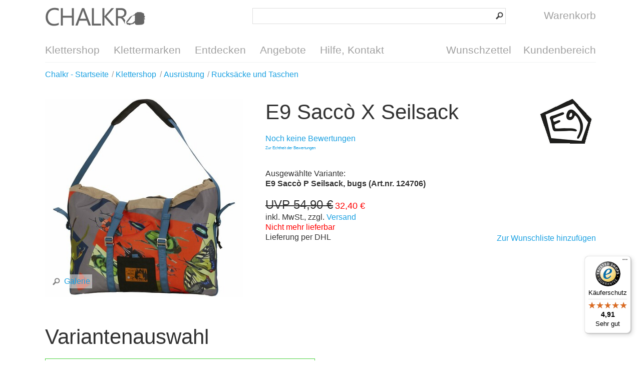

--- FILE ---
content_type: text/html; charset=UTF-8
request_url: https://chalkr.de/e9-sacco-seilsack.html
body_size: 6401
content:
<!DOCTYPE html>
<html lang="de">
  <head>
    <title>E9 Saccò Seilsack im Klettershop kaufen</title>
    <meta charset="utf-8"/>
    <meta name="description" content="Der Saccò ist ein praktischer Seilsack von E9, der sich durch gutes Handling und einen hohen Tragekomfort zum Fels auszeichnet."/>
    <meta name="keywords" content="E9 Saccò Seilsack"/>
    <meta name="author" content="Chalkr Klettershop, 2005-2015"/>
    <meta name="revisit-after" content="1 day"/>
    <meta name="viewport" content="width=device-width, initial-scale=1.0, target-densitydpi=medium-dpi"/>
    <meta property="og:title" content="E9 Saccò X Seilsack"/>
    <meta property="og:type" content="website"/>
    <meta property="og:url" content="https://chalkr.de/e9-sacco-seilsack.html"/>
    <meta property="og:image" content="https://chalkr.de/m/100005/123510/media/e9/2024/e9-sacco-seilsack-bugs.jpg"/>
    <meta property="og:description" content="Der Saccò ist ein praktischer Seilsack von E9, der sich durch gutes Handling und einen hohen Tragekomfort zum Fels auszeichnet."/>
    <meta property="twitter:card" content="photo"/>
    <meta property="twitter:site" content="@ChalkrShop"/>
    <meta property="twitter:creator" content="@ChalkrShop"/>
    <meta property="twitter:url" content="https://chalkr.de/e9-sacco-seilsack.html"/>
    <meta property="twitter:title" content="E9 Saccò X Seilsack"/>
    <meta property="twitter:description" content="Der Saccò ist ein praktischer Seilsack von E9, der sich durch gutes Handling und einen hohen Tragekomfort zum Fels auszeichnet."/>
    <meta property="twitter:image" content="https://chalkr.de/m/100005/123510/media/e9/2024/e9-sacco-seilsack-bugs.jpg"/>
    <meta name="robots" content="index,follow"/>
    <link rel="canonical" href="https://chalkr.de/e9-sacco-seilsack.html"/>
    <link rel="stylesheet" type="text/css" href="/style/_shop_chalkr.2.min.css?7" title="standard"/>
    <link rel="alternate" type="application/rss+xml" title="Chalkr Kletternews" href="https://chalkr.de/feed/101927.xml"/>
    <link rel="alternate" type="application/rss+xml" title="Chalkr Angebote" href="https://chalkr.de/feed/101817.xml"/>
    <link rel="alternate" type="application/rss+xml" title="Chalkr Neuheiten" href="https://chalkr.de/feed/101816.xml"/>
    <link rel="sitemap" type="application/xml" title="Sitemap" href="/sitemap.xml"/>
    <script type="text/javascript" src="https://privacy.inwendo.cloud/iwCookieBannerV2.js?token=PV88f0fadb86171b9b793c194787922f7a2267152114ce5039c52723dd5f04c493&amp;google_tag_manager_id=GTM-WFT57QG5&amp;delay=300"></script>
    <script type="text/javascript" src="/script/connox.5.min.js?1"></script>
    <script type="text/javascript">
        window.dataLayer = window.dataLayer || [];
        window.dataLayer.push({
        'dimension1': 'False',
        'dimension2': '106248',
        'dimension3': '124706'
        });
      </script>
    <script type="text/javascript" src="https://t.adcell.com/js/trad.js"></script>
    <script>Adcell.Tracking.track();</script>
    <!--[if lt IE 9]><script>var t=['header','footer','section','aside','nav','article','hgroup'];for(var i in t) document.createElement(t[i]);</script><![endif]-->
  </head>
    <body itemscope="itemscope" itemtype="http://schema.org/WebPage" id="C106248">
    <div class="w">
      <header class="header-full">
        <div>
          <div>
            <div id="Logo" class="sprite sprite-chalkr-logo">
              <a href="https://chalkr.de/" title="Zur Startseite - Klettershop Chalkr">Klettershop Chalkr</a>
            </div>
            <br/>
            <form id="Search" action="https://chalkr.de/suche.html" method="get">
              <input id="SearchTerm" name="q" type="search"/>
              <input id="SearchButton" type="image" src="/images/search-btn.png" alt="?"/>
            </form>
            <a id="CartButton" href="https://chalkr.de/warenkorb.html" title="Warenkorb aufrufen">
              <!-- ShoppingCart { --><span class="sprite sprite-link sprite-icon-cart"> </span><span id="CartLabel">Warenkorb</span>
<!-- } ShoppingCart -->            </a>
            <span id="ToggleButton" class="sprite sprite-link sprite-icon-menu" onclick="$('nav').toggleClass('open');"> </span>
          </div>
          <br class="clear"/>
          <nav>
            <ul>
              <li data-dropdown="/dropdown-categories.html">
                <a href="https://chalkr.de/klettershop.html" title="Klettershop aufrufen">Klettershop</a>
              </li>
              <li>
                <a href="https://chalkr.de/klettermarken.html" title="Klettermarken aufrufen">Klettermarken</a>
              </li>
              <li data-dropdown="/dropdown-discover.html">
                <a href="https://chalkr.de/kletterinfo.html" title="Entdecken aufrufen">Entdecken</a>
              </li>
              <li>
                <a href="https://chalkr.de/angebote.html" title="Angebote aufrufen">Angebote</a>
              </li>
              <li data-dropdown="/dropdown-help.html">
                <a href="https://chalkr.de/hilfe.html" title="Hilfe, Kontakt aufrufen">Hilfe, Kontakt</a>
              </li>
              <li class="right">
                <a href="https://chalkr.de/kundenbereich.html" title="Kundenbereich aufrufen">Kundenbereich</a>
              </li>
              <li class="right">
                <a href="https://chalkr.de/kundenbereich/wunschzettel.html" title="Wunschzettel aufrufen">Wunschzettel</a>
              </li>
            </ul>
          </nav>
        </div>
      </header>
      <section class="breadcrumb">
        <div>
                    <ul id="breadcrumb" itemprop="breadcrumb">
            <li itemscope="itemscope" itemtype="http://data-vocabulary.org/Breadcrumb">
              <a href="https://chalkr.de/" title="Chalkr - Startseite aufrufen" itemprop="url">
                <span itemprop="title">Chalkr - Startseite</span>
              </a>
            </li>
            <li>
              <a href="https://chalkr.de/klettershop.html" title="Klettershop aufrufen">
                <span>Klettershop</span>
              </a>
            </li>
            <li itemscope="itemscope" itemtype="http://data-vocabulary.org/Breadcrumb">
              <a href="https://chalkr.de/ausruestung.html" title="Ausrüstung aufrufen" itemprop="url">
                <span itemprop="title">Ausrüstung</span>
              </a>
            </li>
            <li itemscope="itemscope" itemtype="http://data-vocabulary.org/Breadcrumb">
              <a href="https://chalkr.de/taschen-rucksaecke.html" title="Rucksäcke und Taschen aufrufen" itemprop="url">
                <span itemprop="title">Rucksäcke und Taschen</span>
              </a>
            </li>
          </ul>
        </div>
      </section>
      <!-- ShoppingCart { } -->      <!-- ShoppingCart { } -->      <!-- Wishlist { } -->                        <section itemscope="itemscope" itemtype="http://schema.org/Product">
        <div>
          <div>
            <div class="product-gallery" data-js="gallery">
              <a href="#" data-actionbox="/e9-sacco-seilsack.html/gallery #C" data-title="E9 Saccò X Seilsack">
                <img src="/m/100021/123510/media/e9/2024/e9-sacco-seilsack-bugs.jpg" alt="Der Saccò ist ein praktischer Seilsack von E9, der sich durch gutes Handling und einen hohen Tragekomfort zum Fels auszeichnet." itemprop="image"/>
                <span class="magnify"><span class="sprite sprite-icon-magnify sprite-left"> </span>Galerie</span>
              </a>
            </div>
            <div class="product-details">
              <a class="product-manufacturer-link" href="https://chalkr.de/e9.html" title="Hersteller aufrufen">
                <img src="/m/100041/104095/media/chalkr/e9/e9.png" alt="E9"/>
              </a>
              <h1>E9 Saccò X Seilsack</h1>
              <meta itemprop="name" content="E9 Saccò P Seilsack, bugs"/>
              <div class="product-rating">
                <a href="#bewertungen">Noch keine Bewertungen</a>
              </div>
              <div class="product-rating-addon-info" style="font-size: 8px;margin-top: -12px;">
                <a href="https://chalkr.de/hilfe/zur-echtheit-der-bewertungen.html">Zur Echtheit der Bewertungen</a>
              </div>
              <br class="clear"/>
              <div class="product-variant-name">Ausgewählte Variante: <br/><strong>E9 Saccò P Seilsack, bugs (Art.nr. 124706)</strong></div>
              <div class="product-price" itemscope="itemscope" itemprop="offers" itemtype="http://schema.org/Offer">
                <div>
        <strike>UVP 54,90 €</strike> <span class="price red" itemprop="price">32,40 €</span>



    <br/>inkl. MwSt., zzgl. <a href="https://chalkr.de/hilfe/versandkosten.html" title="Informationen zu Versandkosten aufrufen">Versand</a><span class="info"><!-- Stock { --><span class="red">Nicht mehr lieferbar</span>
<!-- } Stock --><br/>Lieferung per DHL</span></div>
              </div>
              <div class="product-cart">
                <div>
                  <!-- Stock { --><!-- } Stock -->                </div>
                <span data-href="/e9-sacco-seilsack.html?Action=AddItemToWishlist&Item=124706" title="Zur Wunschliste hinzufügen">Zur Wunschliste hinzufügen</span>
                <div style="display:none;" data-authorizedby="data-authorizedby" data-authorizedby-product="8055162960138" data-authorizedby-brand="E9" lang="de"><!--empty div--></div>
                <div data-authorizedby-badge="content"><!--empty div--></div>
              </div>
            </div>
          </div>
        </div>
      </section>
      <section>
        <div>
          <div id="variants">
            <div class="h2">Variantenauswahl</div>
            <ul class="product-variants">
              <li class="active">
                <a href="https://chalkr.de/e9-sacco-seilsack.html">
                  <img src="/m/100001/123510/media/e9/2024/e9-sacco-seilsack-bugs.jpg" alt="E9 Saccò P Seilsack, bugs"/>
                  <p>
                    <span>E9 Saccò P Seilsack, bugs</span>
                    <br/>
                    <span class="grey">
        <strike>UVP 54,90 €</strike> <span class="price red" itemprop="price">32,40 €</span>



     (inkl. MwSt., zzgl. Versand)<br/><!-- Stock { --><span class="red">Nicht mehr lieferbar</span>
<!-- } Stock --><br/>Art.nr. 124706</span>
                  </p>
                  <br class="clear"/>
                </a>
              </li>
              <li>
                <a href="https://chalkr.de/e9-sacco-seilsack.html?itm=119238">
                  <img src="/m/100001/117731/media/e9/e9-sacco-x-seilsack-grey-camouflage.jpg" alt="E9 Saccò X Seilsack, grey camouflage"/>
                  <p>
                    <span>E9 Saccò X Seilsack, grey camouflage</span>
                    <br/>
                    <span class="grey">
        <strike>UVP 54,90 €</strike> <span class="price red" itemprop="price">26,90 €</span>



     (inkl. MwSt., zzgl. Versand)<br/><!-- Stock { --><span class="red">Nicht mehr lieferbar</span>
<!-- } Stock --><br/>Art.nr. 119238</span>
                  </p>
                  <br class="clear"/>
                </a>
              </li>
            </ul>
          </div>
        </div>
      </section>
      <section>
        <div>
          <div>
            <div class="product-description">
              <div class="product-attributes">
                <div class="h2">Eigenschaften</div>
                <table>
                  <tr>
                    <td>Material</td>
                    <td>100% Polyester</td>
                  </tr>
                  <tr>
                    <td>Farbe</td>
                    <td>Mehrfarbig</td>
                  </tr>
                  <tr>
                    <td>Gewicht</td>
                    <td>540 g (ohne Verpackung)</td>
                  </tr>
                  <tr>
                    <td>Details</td>
                    <td>2 Kompressionsriemen mit Metallschnallen; 2 integrierte Einbindeschlaufen; trichterförmige Plane zum schnellen Aufnehmen des Seils  </td>
                  </tr>
                  <tr>
                    <td>Seilplane</td>
                    <td>Ja </td>
                  </tr>
                  <tr>
                    <td>Tragesystem</td>
                    <td>einstellbarer Schulterträger mit Polster im Fahrradbotenstil  </td>
                  </tr>
                  <tr>
                    <td>Artikelnr.</td>
                    <td>124706</td>
                  </tr>
                  <tr>
                    <td>EAN</td>
                    <td>8055162960138</td>
                  </tr>
                </table>
              </div>
              <div class="h2">Beschreibung</div>
              <div class="text">
<!-- F ( -->
<p>Sicher verstaut und gut transportierbar ist dein Seil mit dem <strong>E9 Saccò Seilsack</strong> beim Zu- und Abstieg, doch dank der integrierten Seilplane hast du auch am Wandfuß viel Spaß. <br/>
Ist das Seil im Saccò, die beiden Kompressionsriemen mit Metallschnallen sind eingehakt und ausreichend festgezogen, dann kannst du dein Seil ganz bequem im Fahrradbotenstil transportieren. Dafür sorgt der Schulterriemen mit Polster. Den Seilsack kannst du so tragen, dass auch ein Rucksack noch Platz auf deinem Rücken findet. Insgesamt hast du dann ein handliches Paket dabei.<br/>
Am Felsfuß ist die Seil-Organisation mit dem Saccò sehr einfach. Die große Plane mit Trichterform sorgt beim Klettern und Sichern für ein gutes Handling und bei Zusammenpacken für ein einfaches rutschen des Seils in die vorgesehene Tasche. Natürlich gibt es zwei Einbindeschlaufen für die beiden Seilenden.<br/>
Mit dem <em>E9 Saccò Seilsack</em> geht es ganz bequem zum nächsten Felsabenteuer.</p>

<!-- ) F -->
<p>Weitere Informationen des Herstellers:</p><ul><li><a href="/m/100015/128009/media/e9/e9-groessentabelle.pdf" title="Die Marke E9 steht schon seit vielen Jahren für lässige und haltbare Kletterbekleidung. Alle Artikel von Enove werden komplett in Italien gefertigt." target="_blank">E9 Größentabelle</a></li></ul><p>Hast Du noch Fragen zum Produkt? <a href="#" data-actionbox="/e9-sacco-seilsack.html/productinquiry #C" data-replace="inquiry-subject" data-subject="Frage zu E9 Saccò P Seilsack, bugs (124706)">Kontaktiere uns!</a></p></div>
            </div>
          </div>
        </div>
      </section>
      <section>
        <div>
          <h2>Dieses Produkt weiterempfehlen</h2>
          <p>Empfehle dieses Produkt Deinen Freunden und Bekannten. Oder bist Du Dir vielleicht noch unsicher, dann kannst Du durch ein einfaches Teilen das Produkt bewerten lassen.</p>
          <div class="share-buttons">
            <span data-href-blank="https://www.facebook.com/share.php?u=https://chalkr.de/e9-sacco-seilsack.html" class="left"><span class="sprite sprite-left sprite-icon-facebook"> </span>Facebook</span>
            <span data-href-blank="https://plus.google.com/share?url=https://chalkr.de/e9-sacco-seilsack.html" class="left"><span class="sprite sprite-left sprite-icon-googleplus"> </span>Google+</span>
            <span data-href-blank="https://twitter.com/home?status=https://chalkr.de/e9-sacco-seilsack.html" class="left"><span class="sprite sprite-left sprite-icon-twitter"> </span>Twitter</span>
            <br class="clear"/>
          </div>
        </div>
      </section>
      <section>
        <div>
          <h2>Dies könnte Dich auch interessieren</h2>
          <div class="list-products no-top-add">
            <a href="https://chalkr.de/black-diamond-creek-35-kletterrucksack.html" title="Black Diamond Creek 35 Kletterrucksack aufrufen"><img src="/m/100042/105929/media/chalkr/black-diamond/black-diamond-creek-50-kletterrucksack.jpg" alt="Black Diamond Creek 35 Kletterrucksack"/>
              <span class="add add-sale sprite sprite-add-sale">&#160;</span>


        Black Diamond Creek 35 Kletterrucksack<span>
    ab     <strike>UVP 159,90 €</strike> <span class="price red" itemprop="price">127,90 €</span>


   *</span></a>
            <a href="https://chalkr.de/trainingsgeraete/porta-hang-pull-up-set-trainingsgeraet.html" title="Porta-Hang Pull Up Set Trainingsgerät aufrufen"><img src="/m/100042/113464/media/porta-hang/porta-hang-pull-up-set-trainingsgeraet.jpg" alt="Porta-Hang Pull Up Set Trainingsgerät"/>
              <span class="add add-sale sprite sprite-add-sale">&#160;</span>


        Porta-Hang Pull Up Set Trainingsgerät<span>
        <strike>UVP 99,95 €</strike> <span class="price red" itemprop="price">63,00 €</span>


   *</span></a>
            <a href="https://chalkr.de/deuter-gravity-boulder-chalkbag.html" title="Deuter Gravity Boulder Chalkbag aufrufen"><img src="/m/100042/114948/media/deuter/deuter-gravity-boulder-bag-redwood-clay.jpg" alt="Deuter Gravity Boulder Chalkbag"/>
              <span class="add add-sale sprite sprite-add-sale">&#160;</span>


        Deuter Gravity Boulder Chalkbag<span>
        <strike>UVP 34,90 €</strike> <span class="price red" itemprop="price">25,90 €</span>


   *</span></a>
            <a href="https://chalkr.de/black-diamond-half-rope-burrito-seilsack.html" title="Black Diamond Half Rope Burrito Seilsack aufrufen"><img src="/m/100042/109026/media/black-diamond/black-diamond-half-rope-burrito-seilsack-blue-geoeffnet.jpg" alt="Black Diamond Half Rope Burrito Seilsack"/>
              <span class="add add-sale sprite sprite-add-sale">&#160;</span>


        Black Diamond Half Rope Burrito Seilsack<span>
        <strike>UVP 24,90 €</strike> <span class="price red" itemprop="price">19,90 €</span>


   *</span></a>
          </div>
          <br class="clear"/>
        </div>
      </section>
      <section>
        <div>
          <h2 id="bewertungen">Kundenbewertungen</h2>
          <div class="product-rating-summary">
            <!-- Rating { --><!-- } Rating -->            <p>
              <a href="#" data-actionbox="/e9-sacco-seilsack.html/rating #C" data-replace="rating-itemid" data-itemid="124706">Bewerte jetzt das Produkt!</a>
            </p>
            <div class="product-rating-addon-info" style="font-size: 8px;margin-top: -12px;">
              <a href="https://chalkr.de/hilfe/zur-echtheit-der-bewertungen.html">Zur Echtheit der Bewertungen</a>
            </div>
            <br class="clear"/>
          </div>
          <!-- Rating { --><div class="product-review-list"/>
<!-- } Rating -->        </div>
      </section>
      <section>
        <div>
          <h2 id="manufacturer-info-headline">
                    Angaben zur Produktsicherheit
                  </h2>
          <div class="manufacturer-info-summary">
            <p><b>Hersteller: </b>E9 Piazza Luigi Dari 63084 Folignano Italien 
                          E-Mail: info@enove.it 
                          Telefon: +39 0736 391022 
                          Internet: https://www.e9planet.com </p>
          </div>
        </div>
      </section>
      <section>
        <div>
          <!-- History { --><!-- } History -->          <br class="clear"/>
        </div>
      </section>
      <footer>
        <div>
          <p>* Alle Preisangaben verstehen sich inklusive MwSt. und zzgl. <a title="Versandkosten" href="https://chalkr.de/hilfe/versandkosten.html">Versandkosten</a>.</p>
          <div class="footer-advantages">
            <a href="https://chalkr.de/hilfe/versandkosten.html" title="Versandkosten aufrufen">
              <strong><span class="sprite sprite-package"> </span>Versandkostenfrei ab 50€ Einkaufswert innerhalb Deutschlands</strong>
              <p class="tablet-small-hide">Innerhalb Deutschlands ist der Versand in unserem Shop ab einem Einkaufswert von 50€ für Dich kostenfrei.</p>
            </a>
            <a href="https://chalkr.de/hilfe/versandkosten.html" title="Versandkosten aufrufen">
              <strong><span class="sprite sprite-package"> </span>Schnelle Lieferung</strong>
              <p class="tablet-small-hide">Alle Bestellungen, die uns bis 12:00 Uhr erreichen, werden noch am gleichen Tag versendet. Dies gilt für alle sofort lieferbaren Artikel, ausgenommen sind Vorkassezahlungen.</p>
            </a>
            <a href="https://chalkr.de/hilfe/preisgarantie.html" title="Bestpreis-Garantie aufrufen">
              <strong><span class="sprite sprite-bestprice"> </span>Preisgarantie</strong>
              <p class="tablet-small-hide">Wir gewähren auf alle Produkte die Bestpreis-Garantie, wenn Du diese bei einem Mitbewerber zu einem günstigeren Preis gefunden hast.</p>
            </a>
          </div>
          <div class="container1"><div class="footer-country"><!--empty div--></div><a href="https://chalkr.de/hilfe/agb.html" title="AGB aufrufen">AGB</a>  <a href="https://chalkr.de/hilfe/sicherheit-und-datenschutz.html#datenschutz">Datenschutz</a> <a href="https://chalkr.de/hilfe/impressum.html" title="Impressum aufrufen">Impressum</a>   </div>
          <div class="container2">
            <div>
              <a href="https://chalkr.de/hilfe.html" title="Hilfe, Kontakt aufrufen">Hilfe, Kontakt</a>
              <ul>
                <li>
                  <a href="https://chalkr.de/hilfe/versand.html" title="Versand und Lieferung aufrufen">Versand und Lieferung</a>
                </li>
                <li>
                  <a href="https://chalkr.de/hilfe/zahlungsarten.html" title="Bezahlung aufrufen">Bezahlung</a>
                </li>
                <li>
                  <a href="https://chalkr.de/hilfe/ruecksendung-erstattung.html#ruecksendung">Rücksendung</a>
                </li>
                <li>
                  <a href="">Entsorgung</a>
                </li>
                <li>
                  <a href="https://chalkr.de/hilfe/zur-echtheit-der-bewertungen.html">Echtheit der Bewertungen</a>
                </li>
              </ul>
              <br class="clear"/>
              <ul>
                <li>
                  <a href="https://chalkr.de/hilfe/ueber-uns.html" title="Über uns aufrufen">Über uns</a>
                </li>
              </ul>
            </div>
            <div>
              <a href="">Sichere Zahlungsarten</a>
              <ul class="footer-icon-list">
                <li>
                  <img src="/images/footer-payment-logos.png" alt="Zahlungsarten"/>
                </li>
              </ul>
              <br class="clear"/>
              <ul>
                <li>Vorkasse (3% Skonto)</li>
                <li>Lastschrift</li>
                <li>Rechnung</li>
                <li>Barzahlung bei Abholung</li>
              </ul>
            </div>
            <div id="Social">
              <strong>Folge uns:</strong>
              <br/>
              <span class="sprite sprite-link sprite-icon-facebook" data-href-blank="https://www.facebook.com/KlettershopChalkr" target="_blank">Facebook</span>
              <span class="sprite sprite-link sprite-icon-googleplus" data-href-blank="https://plus.google.com/+ChalkrDe" target="_blank">Google Plus</span>
              <span class="sprite sprite-link sprite-icon-twitter" data-href-blank="https://twitter.com/ChalkrShop" target="_blank">Twitter</span>
              <br/>
              <br/>
              <div class="tablet-small-hide">
                <strong>Abonniere unseren Newsletter</strong>
                <form action="https://chalkr.de/newsletter.html" method="post">
                  <input type="hidden" name="Controller" value="CustomerAccount"/>
                  <input type="hidden" name="Action" value="NewsletterRegister"/>
                  <input type="email" name="Email" id="Email" value="" placeholder="E-Mail"/>
                  <button class="button" type="submit">Abonnieren</button>
                  <br class="clear"/>
                </form>
              </div>
            </div>
            <br class="clear"/>
          </div>
          <p class="darkgreen text-large">Kundenberatung: <a href="tel:+49-511-313130">0511 - 31 31 30</a>, Mo-Fr 10:00 - 18:30 Uhr, Sa 10:00-16:00 Uhr</p>
        </div>
      </footer>
      <script type="text/javascript">
      (function () {
      var _tsid = 'XF86350B3D6888E22ABEA153A366C070A';
      _tsConfig = {
      'yOffset': '0', /* offset from page bottom */
      'variant': 'reviews', /* default, reviews, custom, custom_reviews */
      'customElementId': '', /* required for variants custom and custom_reviews */
      'trustcardDirection': '', /* for custom variants: topRight, topLeft, bottomRight, bottomLeft */
      'customBadgeWidth': '', /* for custom variants: 40 - 90 (in pixels) */
      'customBadgeHeight': '', /* for custom variants: 40 - 90 (in pixels) */
      'disableResponsive': 'false', /* deactivate responsive behaviour */
      'disableTrustbadge': 'false' /* deactivate trustbadge */
      };
      var _ts = document.createElement('script');
      _ts.type = 'text/javascript';
      _ts.charset = 'utf-8';
      _ts.async = true;
      _ts.src = '//widgets.trustedshops.com/js/' + _tsid + '.js';
      var __ts = document.getElementsByTagName('script')[0];
      __ts.parentNode.insertBefore(_ts, __ts);
      })();
    </script>
      <script src="https://app.authorized.by/trustedretailers/badges.js"></script>
    </div>
  </body>
</html>


--- FILE ---
content_type: text/css
request_url: https://chalkr.de/style/_shop_chalkr.2.min.css?7
body_size: 21284
content:
.hyphenate,.product-review-comparison>div>div>p,.product-review-list>div>div>p,.text p{-webkit-hyphens:auto;-moz-hyphens:auto;-ms-hyphens:auto;-o-hyphens:auto}#P h2.actionbox-title,body{font-size:.825em;font-family:HelveticaNeue-Light,"Segoe WP","Segoe UI",sans-serif}body,figure,html{margin:0}a:hover,span[data-href-blank]:hover,span[data-href]:hover{text-decoration:underline}.clear,.clearfix:after,.ui-helper-clearfix:after,section{clear:both}.list-style-none{list-style-type:none;padding:0;margin-top:0}.hyphenate{hyphens:auto}.no-hyphenate{-webkit-hyphens:manual;-moz-hyphens:manual;-ms-hyphens:manual;-o-hyphens:manual;hyphens:manual}.clearfix:after,.clearfix:before{content:" ";display:table}body{line-height:1.3;background-color:#fff;color:#333;padding:0;-webkit-text-size-adjust:none}@media (min-width:1120px){body{font-size:1em}}footer,header,section{display:block}a{color:#1BA1E2;text-decoration:none}a[href^="tel:"]{cursor:text;color:inherit;text-decoration:inherit}img{border:none;max-width:100%}table img{max-width:inherit}td{line-height:1.4}.red{color:red!important}.darkred{color:#c80000!important}.green{color:#0caa00!important}.darkgreen{color:#76933B!important}#ShoppingCartItems table tr td+td .cart-item-info .cart-item-delete>a,.problem,.problem a{color:red}.problem{background-color:#FFFFBE;padding:.2em .4em}.bold{font-weight:700}.text-large{font-size:1.5em;line-height:1.5}.h1,.h2,.h3,h1,h2,h3{line-height:1.3;font-family:Roboto,HelveticaNeue-UltraLight,"Segoe WP Light","Segoe WP","Segoe UI Light","Segoe UI",sans-serif-light,sans-serif}.hide{display:none}@media (max-width:480px){.mobile-hide{display:none!important}}@media (max-width:940px){.tablet-hide{display:none!important}}@media (max-width:768px){.tablet-small-hide{display:none!important}}aside{margin-bottom:1rem}aside.right,div.right,img.right{max-width:100%;margin-top:1rem}@media (min-width:481px){aside.right,div.right,img.right{float:right;margin-right:0;margin-bottom:1rem;margin-left:1rem}aside.right:first-child,div.right:first-child,img.right:first-child{margin-top:0}}aside.left,div.left,img.left{max-width:100%;margin-top:1rem}@media (min-width:481px){aside.left,div.left,img.left{float:left;margin-right:1rem;margin-bottom:1rem;margin-left:0}aside.left:first-child,div.left:first-child,img.left:first-child{margin-top:0}}.nowrap{white-space:nowrap}form{margin:0}.h1,.h2,.h3,h1,h2,h3,p{margin:0 0 1rem}.h1,.h2,h1,h2{font-size:2.6em;font-weight:200}.h3,h3{font-size:1.6em;font-weight:200}.preload,div.jqZoomTitle{font-family:Tahoma;text-align:center}p{line-height:1.4}span[data-href-blank],span[data-href]{cursor:pointer;color:#1BA1E2}span[data-href-blank].button,span[data-href-blank].button-grey,span[data-href].button,span[data-href].button-grey{color:#000}div.jqZoomTitle{z-index:5000;font-size:11px;height:16px;padding-top:2px;position:absolute;top:0;left:0;width:100%;color:#FFF;background:#999}.preload,.ui-icon{background-repeat:no-repeat}.jqZoomPup{overflow:hidden;background-color:#FFF;-moz-opacity:.6;opacity:.6;z-index:4000;border-color:#c4c4c4;border-style:solid;cursor:crosshair}.jqZoomPup img{border:0}.preload{-moz-opacity:.8;opacity:.8;color:#333;font-size:12px;text-decoration:none;border:1px solid #CCC;background-color:#fff;padding:8px;background-position:43px 30px;width:90px;height:43px;z-index:10;position:absolute;top:3px;left:3px}.jqZoomWindow{border:1px solid #aaa;z-index:3000;background-color:#fff}.ui-helper-hidden{display:none}.ui-helper-hidden-accessible{border:0;clip:rect(0 0 0 0);height:1px;margin:-1px;overflow:hidden;padding:0;position:absolute;width:1px}.ui-helper-zfix,.ui-widget-overlay{top:0;left:0;width:100%;height:100%}.ui-helper-reset{margin:0;padding:0;border:0;outline:0;line-height:1.3;text-decoration:none;font-size:100%;list-style:none}.ui-helper-clearfix:after,.ui-helper-clearfix:before{content:"";display:table;border-collapse:collapse}.ui-helper-clearfix{min-height:0}.ui-helper-zfix{position:absolute;opacity:0;filter:alpha(opacity=0)}.ui-front{z-index:100}.ui-state-disabled{cursor:default!important}.ui-icon{display:block;text-indent:-99999px;overflow:hidden}.ui-widget-overlay{position:fixed}.ui-datepicker{width:17em;padding:.2em .2em 0;display:none}.ui-datepicker .ui-datepicker-header{position:relative;padding:.2em 0}.ui-datepicker .ui-datepicker-next,.ui-datepicker .ui-datepicker-prev{position:absolute;top:2px;width:1.8em;height:1.8em}.ui-datepicker .ui-datepicker-next-hover,.ui-datepicker .ui-datepicker-prev-hover{top:1px}.ui-datepicker .ui-datepicker-prev{left:2px}.ui-datepicker .ui-datepicker-next{right:2px}.ui-datepicker .ui-datepicker-prev-hover{left:1px}.ui-datepicker .ui-datepicker-next-hover{right:1px}.ui-datepicker .ui-datepicker-next span,.ui-datepicker .ui-datepicker-prev span{display:block;position:absolute;left:50%;margin-left:-8px;top:50%;margin-top:-8px}.ui-datepicker .ui-datepicker-title{margin:0 2.3em;line-height:1.8em;text-align:center}.ui-datepicker .ui-datepicker-title select{font-size:1em;margin:1px 0}.ui-datepicker select.ui-datepicker-month-year{width:100%}.ui-datepicker select.ui-datepicker-month,.ui-datepicker select.ui-datepicker-year{width:49%}.ui-datepicker table{width:100%;font-size:.9em;border-collapse:collapse;margin:0 0 .4em}.ui-datepicker th{padding:.7em .3em;text-align:center;font-weight:700;border:0}.ui-datepicker td{border:0;padding:1px}.ui-datepicker td a,.ui-datepicker td span{display:block;padding:.2em;text-align:right;text-decoration:none}.ui-datepicker .ui-datepicker-buttonpane{background-image:none;margin:.7em 0 0;padding:0 .2em;border-left:0;border-right:0;border-bottom:0}.ui-datepicker .ui-datepicker-buttonpane button{float:right;margin:.5em .2em .4em;cursor:pointer;padding:.2em .6em .3em;width:auto;overflow:visible}.fullsize-sh-top-l,.ui-datepicker .ui-datepicker-buttonpane button.ui-datepicker-current,.ui-datepicker-multi .ui-datepicker-group,.ui-datepicker-rtl .ui-datepicker-buttonpane button{float:left}.ui-datepicker.ui-datepicker-multi{width:auto}.ui-datepicker-multi .ui-datepicker-group table{width:95%;margin:0 auto .4em}.ui-datepicker-multi-2 .ui-datepicker-group{width:50%}.ui-datepicker-multi-3 .ui-datepicker-group{width:33.3%}.ui-datepicker-multi-4 .ui-datepicker-group{width:25%}.ui-datepicker-multi .ui-datepicker-group-last .ui-datepicker-header,.ui-datepicker-multi .ui-datepicker-group-middle .ui-datepicker-header{border-left-width:0}.ui-datepicker-multi .ui-datepicker-buttonpane{clear:left}.ui-datepicker-row-break{clear:both;width:100%;font-size:0}.ui-datepicker-rtl{direction:rtl}.ui-datepicker-rtl .ui-datepicker-prev{right:2px;left:auto}.ui-datepicker-rtl .ui-datepicker-next{left:2px;right:auto}.ui-datepicker-rtl .ui-datepicker-prev:hover{right:1px;left:auto}.ui-datepicker-rtl .ui-datepicker-next:hover{left:1px;right:auto}.ui-datepicker-rtl .ui-datepicker-buttonpane{clear:right}.ui-datepicker-rtl .ui-datepicker-buttonpane button.ui-datepicker-current,.ui-datepicker-rtl .ui-datepicker-group{float:right}.ui-datepicker-rtl .ui-datepicker-group-last .ui-datepicker-header,.ui-datepicker-rtl .ui-datepicker-group-middle .ui-datepicker-header{border-right-width:0;border-left-width:1px}.ui-widget{font-family:Verdana,Arial,sans-serif;font-size:1.1em}.ui-widget .ui-widget{font-size:1em}.ui-widget button,.ui-widget input,.ui-widget select,.ui-widget textarea{font-family:Verdana,Arial,sans-serif;font-size:1em}.ui-widget-content{border:1px solid #aaa;background:url(images/jquery-ui/ui-bg_flat_75_ffffff_40x100.png) 50% 50% repeat-x #fff;color:#222}.ui-widget-content a{color:#222}.ui-widget-header{border:1px solid #aaa;background:url(images/jquery-ui/ui-bg_highlight-soft_75_cccccc_1x100.png) 50% 50% repeat-x #ccc;color:#222;font-weight:700}.ui-widget-header a{color:#222}.ui-state-default,.ui-widget-content .ui-state-default,.ui-widget-header .ui-state-default{border:1px solid #d3d3d3;background:url(images/jquery-ui/ui-bg_glass_75_e6e6e6_1x400.png) 50% 50% repeat-x #e6e6e6;font-weight:400;color:#555}.ui-state-default a,.ui-state-default a:link,.ui-state-default a:visited{color:#555;text-decoration:none}.ui-state-focus,.ui-state-hover,.ui-widget-content .ui-state-focus,.ui-widget-content .ui-state-hover,.ui-widget-header .ui-state-focus,.ui-widget-header .ui-state-hover{border:1px solid #999;background:url(images/jquery-ui/ui-bg_glass_75_dadada_1x400.png) 50% 50% repeat-x #dadada;font-weight:400;color:#212121}.ui-state-hover a,.ui-state-hover a:hover,.ui-state-hover a:link,.ui-state-hover a:visited{color:#212121;text-decoration:none}.ui-state-active,.ui-widget-content .ui-state-active,.ui-widget-header .ui-state-active{border:1px solid #aaa;background:url(images/jquery-ui/ui-bg_glass_65_ffffff_1x400.png) 50% 50% repeat-x #fff;font-weight:400;color:#212121}.ui-state-active a,.ui-state-active a:link,.ui-state-active a:visited{color:#212121;text-decoration:none}.ui-state-highlight,.ui-widget-content .ui-state-highlight,.ui-widget-header .ui-state-highlight{border:1px solid #fcefa1;background:url(images/jquery-ui/ui-bg_glass_55_fbf9ee_1x400.png) 50% 50% repeat-x #fbf9ee;color:#363636}.ui-state-highlight a,.ui-widget-content .ui-state-highlight a,.ui-widget-header .ui-state-highlight a{color:#363636}.ui-state-error,.ui-widget-content .ui-state-error,.ui-widget-header .ui-state-error{border:1px solid #cd0a0a;background:url(images/jquery-ui/ui-bg_glass_95_fef1ec_1x400.png) 50% 50% repeat-x #fef1ec;color:#cd0a0a}.ui-state-error a,.ui-state-error-text,.ui-widget-content .ui-state-error a,.ui-widget-content .ui-state-error-text,.ui-widget-header .ui-state-error a,.ui-widget-header .ui-state-error-text{color:#cd0a0a}.ui-priority-primary,.ui-widget-content .ui-priority-primary,.ui-widget-header .ui-priority-primary{font-weight:700}.ui-priority-secondary,.ui-widget-content .ui-priority-secondary,.ui-widget-header .ui-priority-secondary{opacity:.7;filter:alpha(opacity=70);font-weight:400}.ui-state-disabled,.ui-widget-content .ui-state-disabled,.ui-widget-header .ui-state-disabled{opacity:.35;filter:alpha(opacity=35);background-image:none}.ui-state-disabled .ui-icon{filter:alpha(opacity=35)}.ui-icon{width:16px;height:16px}.ui-icon,.ui-widget-content .ui-icon,.ui-widget-header .ui-icon{background-image:url(images/jquery-ui/ui-icons_222222_256x240.png)}.ui-state-default .ui-icon{background-image:url(images/jquery-ui/ui-icons_888888_256x240.png)}.ui-state-active .ui-icon,.ui-state-focus .ui-icon,.ui-state-hover .ui-icon{background-image:url(images/jquery-ui/ui-icons_454545_256x240.png)}.ui-state-highlight .ui-icon{background-image:url(images/jquery-ui/ui-icons_2e83ff_256x240.png)}.ui-state-error .ui-icon,.ui-state-error-text .ui-icon{background-image:url(images/jquery-ui/ui-icons_cd0a0a_256x240.png)}.ui-icon-blank{background-position:16px 16px}.ui-icon-carat-1-n{background-position:0 0}.ui-icon-carat-1-ne{background-position:-16px 0}.ui-icon-carat-1-e{background-position:-32px 0}.ui-icon-carat-1-se{background-position:-48px 0}.ui-icon-carat-1-s{background-position:-64px 0}.ui-icon-carat-1-sw{background-position:-80px 0}.ui-icon-carat-1-w{background-position:-96px 0}.ui-icon-carat-1-nw{background-position:-112px 0}.ui-icon-carat-2-n-s{background-position:-128px 0}.ui-icon-carat-2-e-w{background-position:-144px 0}.ui-icon-triangle-1-n{background-position:0 -16px}.ui-icon-triangle-1-ne{background-position:-16px -16px}.ui-icon-triangle-1-e{background-position:-32px -16px}.ui-icon-triangle-1-se{background-position:-48px -16px}.ui-icon-triangle-1-s{background-position:-64px -16px}.ui-icon-triangle-1-sw{background-position:-80px -16px}.ui-icon-triangle-1-w{background-position:-96px -16px}.ui-icon-triangle-1-nw{background-position:-112px -16px}.ui-icon-triangle-2-n-s{background-position:-128px -16px}.ui-icon-triangle-2-e-w{background-position:-144px -16px}.ui-icon-arrow-1-n{background-position:0 -32px}.ui-icon-arrow-1-ne{background-position:-16px -32px}.ui-icon-arrow-1-e{background-position:-32px -32px}.ui-icon-arrow-1-se{background-position:-48px -32px}.ui-icon-arrow-1-s{background-position:-64px -32px}.ui-icon-arrow-1-sw{background-position:-80px -32px}.ui-icon-arrow-1-w{background-position:-96px -32px}.ui-icon-arrow-1-nw{background-position:-112px -32px}.ui-icon-arrow-2-n-s{background-position:-128px -32px}.ui-icon-arrow-2-ne-sw{background-position:-144px -32px}.ui-icon-arrow-2-e-w{background-position:-160px -32px}.ui-icon-arrow-2-se-nw{background-position:-176px -32px}.ui-icon-arrowstop-1-n{background-position:-192px -32px}.ui-icon-arrowstop-1-e{background-position:-208px -32px}.ui-icon-arrowstop-1-s{background-position:-224px -32px}.ui-icon-arrowstop-1-w{background-position:-240px -32px}.ui-icon-arrowthick-1-n{background-position:0 -48px}.ui-icon-arrowthick-1-ne{background-position:-16px -48px}.ui-icon-arrowthick-1-e{background-position:-32px -48px}.ui-icon-arrowthick-1-se{background-position:-48px -48px}.ui-icon-arrowthick-1-s{background-position:-64px -48px}.ui-icon-arrowthick-1-sw{background-position:-80px -48px}.ui-icon-arrowthick-1-w{background-position:-96px -48px}.ui-icon-arrowthick-1-nw{background-position:-112px -48px}.ui-icon-arrowthick-2-n-s{background-position:-128px -48px}.ui-icon-arrowthick-2-ne-sw{background-position:-144px -48px}.ui-icon-arrowthick-2-e-w{background-position:-160px -48px}.ui-icon-arrowthick-2-se-nw{background-position:-176px -48px}.ui-icon-arrowthickstop-1-n{background-position:-192px -48px}.ui-icon-arrowthickstop-1-e{background-position:-208px -48px}.ui-icon-arrowthickstop-1-s{background-position:-224px -48px}.ui-icon-arrowthickstop-1-w{background-position:-240px -48px}.ui-icon-arrowreturnthick-1-w{background-position:0 -64px}.ui-icon-arrowreturnthick-1-n{background-position:-16px -64px}.ui-icon-arrowreturnthick-1-e{background-position:-32px -64px}.ui-icon-arrowreturnthick-1-s{background-position:-48px -64px}.ui-icon-arrowreturn-1-w{background-position:-64px -64px}.ui-icon-arrowreturn-1-n{background-position:-80px -64px}.ui-icon-arrowreturn-1-e{background-position:-96px -64px}.ui-icon-arrowreturn-1-s{background-position:-112px -64px}.ui-icon-arrowrefresh-1-w{background-position:-128px -64px}.ui-icon-arrowrefresh-1-n{background-position:-144px -64px}.ui-icon-arrowrefresh-1-e{background-position:-160px -64px}.ui-icon-arrowrefresh-1-s{background-position:-176px -64px}.ui-icon-arrow-4{background-position:0 -80px}.ui-icon-arrow-4-diag{background-position:-16px -80px}.ui-icon-extlink{background-position:-32px -80px}.ui-icon-newwin{background-position:-48px -80px}.ui-icon-refresh{background-position:-64px -80px}.ui-icon-shuffle{background-position:-80px -80px}.ui-icon-transfer-e-w{background-position:-96px -80px}.ui-icon-transferthick-e-w{background-position:-112px -80px}.ui-icon-folder-collapsed{background-position:0 -96px}.ui-icon-folder-open{background-position:-16px -96px}.ui-icon-document{background-position:-32px -96px}.ui-icon-document-b{background-position:-48px -96px}.ui-icon-note{background-position:-64px -96px}.ui-icon-mail-closed{background-position:-80px -96px}.ui-icon-mail-open{background-position:-96px -96px}.ui-icon-suitcase{background-position:-112px -96px}.ui-icon-comment{background-position:-128px -96px}.ui-icon-person{background-position:-144px -96px}.ui-icon-print{background-position:-160px -96px}.ui-icon-trash{background-position:-176px -96px}.ui-icon-locked{background-position:-192px -96px}.ui-icon-unlocked{background-position:-208px -96px}.ui-icon-bookmark{background-position:-224px -96px}.ui-icon-tag{background-position:-240px -96px}.ui-icon-home{background-position:0 -112px}.ui-icon-flag{background-position:-16px -112px}.ui-icon-calendar{background-position:-32px -112px}.ui-icon-cart{background-position:-48px -112px}.ui-icon-pencil{background-position:-64px -112px}.ui-icon-clock{background-position:-80px -112px}.ui-icon-disk{background-position:-96px -112px}.ui-icon-calculator{background-position:-112px -112px}.ui-icon-zoomin{background-position:-128px -112px}.ui-icon-zoomout{background-position:-144px -112px}.ui-icon-search{background-position:-160px -112px}.ui-icon-wrench{background-position:-176px -112px}.ui-icon-gear{background-position:-192px -112px}.ui-icon-heart{background-position:-208px -112px}.ui-icon-star{background-position:-224px -112px}.ui-icon-link{background-position:-240px -112px}.ui-icon-cancel{background-position:0 -128px}.ui-icon-plus{background-position:-16px -128px}.ui-icon-plusthick{background-position:-32px -128px}.ui-icon-minus{background-position:-48px -128px}.ui-icon-minusthick{background-position:-64px -128px}.ui-icon-close{background-position:-80px -128px}.ui-icon-closethick{background-position:-96px -128px}.ui-icon-key{background-position:-112px -128px}.ui-icon-lightbulb{background-position:-128px -128px}.ui-icon-scissors{background-position:-144px -128px}.ui-icon-clipboard{background-position:-160px -128px}.ui-icon-copy{background-position:-176px -128px}.ui-icon-contact{background-position:-192px -128px}.ui-icon-image{background-position:-208px -128px}.ui-icon-video{background-position:-224px -128px}.ui-icon-script{background-position:-240px -128px}.ui-icon-alert{background-position:0 -144px}.ui-icon-info{background-position:-16px -144px}.ui-icon-notice{background-position:-32px -144px}.ui-icon-help{background-position:-48px -144px}.ui-icon-check{background-position:-64px -144px}.ui-icon-bullet{background-position:-80px -144px}.ui-icon-radio-on{background-position:-96px -144px}.ui-icon-radio-off{background-position:-112px -144px}.ui-icon-pin-w{background-position:-128px -144px}.ui-icon-pin-s{background-position:-144px -144px}.ui-icon-play{background-position:0 -160px}.ui-icon-pause{background-position:-16px -160px}.ui-icon-seek-next{background-position:-32px -160px}.ui-icon-seek-prev{background-position:-48px -160px}.ui-icon-seek-end{background-position:-64px -160px}.ui-icon-seek-first,.ui-icon-seek-start{background-position:-80px -160px}.ui-icon-stop{background-position:-96px -160px}.ui-icon-eject{background-position:-112px -160px}.ui-icon-volume-off{background-position:-128px -160px}.ui-icon-volume-on{background-position:-144px -160px}.ui-icon-power{background-position:0 -176px}.ui-icon-signal-diag{background-position:-16px -176px}.ui-icon-signal{background-position:-32px -176px}.ui-icon-battery-0{background-position:-48px -176px}.ui-icon-battery-1{background-position:-64px -176px}.ui-icon-battery-2{background-position:-80px -176px}.ui-icon-battery-3{background-position:-96px -176px}.ui-icon-circle-plus{background-position:0 -192px}.ui-icon-circle-minus{background-position:-16px -192px}.ui-icon-circle-close{background-position:-32px -192px}.ui-icon-circle-triangle-e{background-position:-48px -192px}.ui-icon-circle-triangle-s{background-position:-64px -192px}.ui-icon-circle-triangle-w{background-position:-80px -192px}.ui-icon-circle-triangle-n{background-position:-96px -192px}.ui-icon-circle-arrow-e{background-position:-112px -192px}.ui-icon-circle-arrow-s{background-position:-128px -192px}.ui-icon-circle-arrow-w{background-position:-144px -192px}.ui-icon-circle-arrow-n{background-position:-160px -192px}.ui-icon-circle-zoomin{background-position:-176px -192px}.ui-icon-circle-zoomout{background-position:-192px -192px}.ui-icon-circle-check{background-position:-208px -192px}.ui-icon-circlesmall-plus{background-position:0 -208px}.ui-icon-circlesmall-minus{background-position:-16px -208px}.ui-icon-circlesmall-close{background-position:-32px -208px}.ui-icon-squaresmall-plus{background-position:-48px -208px}.ui-icon-squaresmall-minus{background-position:-64px -208px}.ui-icon-squaresmall-close{background-position:-80px -208px}.ui-icon-grip-dotted-vertical{background-position:0 -224px}.ui-icon-grip-dotted-horizontal{background-position:-16px -224px}.ui-icon-grip-solid-vertical{background-position:-32px -224px}.ui-icon-grip-solid-horizontal{background-position:-48px -224px}.ui-icon-gripsmall-diagonal-se{background-position:-64px -224px}.ui-icon-grip-diagonal-se{background-position:-80px -224px}.ui-widget-overlay,.ui-widget-shadow{background:url(images/jquery-ui/ui-bg_flat_0_aaaaaa_40x100.png) 50% 50% repeat-x #aaa;opacity:.3;filter:alpha(opacity=30)}.ui-corner-all,.ui-corner-left,.ui-corner-tl,.ui-corner-top{border-top-left-radius:4px}.ui-corner-all,.ui-corner-right,.ui-corner-top,.ui-corner-tr{border-top-right-radius:4px}.ui-corner-all,.ui-corner-bl,.ui-corner-bottom,.ui-corner-left{border-bottom-left-radius:4px}.ui-corner-all,.ui-corner-bottom,.ui-corner-br,.ui-corner-right{border-bottom-right-radius:4px}.ui-widget-shadow{margin:-8px 0 0 -8px;padding:8px;border-radius:8px}.fullsize-icon{position:absolute;margin:0;padding:0;width:50px;height:50px;background:url(images/fullsize/fullsize-icon.png) left top no-repeat;z-index:950;cursor:pointer}.fullsize-loading,.fullsize-wrapper{position:absolute;padding:0;z-index:999;margin:0}.fullsize-loading{height:51px;width:51px;background:url(images/fullsize/fullsize-loading-bg.png) left top no-repeat}.fullsize-wrapper{border:5px solid #e2e2e2}.fullsize-loading-inner{height:100%;width:100%;background:url(images/fullsize/fullsize-loading-spinner.gif) center center no-repeat}.fullsize-image{display:block}.fullsize-title{position:relative;width:100%;margin:0;padding:5px 0;min-height:14px;color:#000;font-weight:700;font-size:11px;background:#e2e2e2}.fullsize-title-text{text-align:center;margin:0 auto;width:100%}a.fullsize-close{position:absolute;display:none;margin:0;width:16px;height:16px;text-decoration:none;z-index:1000;background:url(images/fullsize/fullsize-close.png) left top no-repeat}@media screen and (-webkit-min-device-pixel-ratio:0){a.fullsize-close{margin-top:-14px}}a.fullsize-close:hover{background-position:right top}.fullsize-close{cursor:pointer}.fullsize-sh-wrap{position:absolute;z-index:980}.fullsize-sh-body,.fullsize-sh-bottom,.fullsize-sh-top{width:100%}.fullsize-sh-bottom-l,.fullsize-sh-bottom-m,.fullsize-sh-bottom-r,.fullsize-sh-top-l,.fullsize-sh-top-m,.fullsize-sh-top-r{background-position:left top;background-repeat:no-repeat;background-color:transparent;height:20px}.fullsize-sh-bottom-m,.fullsize-sh-top-m{margin:0 22px;background-repeat:repeat-x}.fullsize-sh-top-l{width:22px;background-image:url(images/fullsize/fullsize-sh-top-l.png)}.fullsize-sh-top-m{background-image:url(images/fullsize/fullsize-sh-top-m.png)}.fullsize-sh-top-r{float:right;width:22px;background-image:url(images/fullsize/fullsize-sh-top-r.png)}.fullsize-sh-bottom-l{float:left;width:22px;height:24px;background-image:url(images/fullsize/fullsize-sh-bottom-l.png)}.fullsize-sh-bottom-m{height:24px;background-image:url(images/fullsize/fullsize-sh-bottom-m.png);background-position:left bottom}.fullsize-sh-bottom-r{float:right;width:22px;height:24px;background-image:url(images/fullsize/fullsize-sh-bottom-r.png)}.fullsize-sh-body{background-image:url(images/fullsize/fullsize-sh-body-l.png);background-repeat:repeat-y}.fullsize-sh-body-r{float:right;height:100%;width:11px;background-image:url(images/fullsize/fullsize-sh-body-r.png);background-repeat:repeat-y}div.QuickviewIcon{background-color:#eee;border:1px solid #aaa;cursor:pointer;font-size:9px;padding:4px;position:absolute;text-align:center;width:100px;z-index:10}div.QuickviewIcon img{float:left;margin-left:3px;margin-right:5px}div.QuickviewBox{background-color:#fff;border:1px solid #444;height:500px;left:50%;margin-left:-480px;overflow:hidden;padding:12px;position:fixed;width:960px;z-index:20;box-shadow:rgba(0,0,0,.5) 0 2px 4px}div.QuickviewPreload{background-image:url(images/quickview/quickview_preload.gif);height:60px;left:50%;margin-left:-30px;margin-top:-30px;position:absolute;width:60px;top:50%}div.QuickviewTop{color:#777;height:20px;padding:4px;position:absolute;right:10px;top:6px;text-align:right}div.QuickviewBackdrop,div.QuickviewContent{width:100%;height:100%}div.QuickviewTop>div{cursor:pointer;float:right;margin-left:24px}div.QuickviewTop img{float:right;margin-left:4px}div.QuickviewBackdrop{background-color:#000;left:0;position:fixed;top:0;z-index:15}div.QuickviewLeftcontent{float:left;margin-right:2%;width:46%}div.QuickviewLeftcontent img{margin-top:20px}div.QuickviewRightheader{margin-top:46px;height:36px;width:50%;float:left}div.QuickviewRightheader h2{text-align:center;margin-bottom:16px}div.QuickviewRightheader h2 a{text-decoration:none;color:#1ba1e2}div.QuickviewRightheader h2 a:hover{text-decoration:underline}div.QuickviewRightheader h2 img{margin-left:8px}div.QuickviewRightcontent{float:left;height:398px;overflow:auto;padding-right:2%;width:50%}div.QuickviewRightcontent table{width:100%;border-collapse:collapse}div.QuickviewRightcontent table tr.QuickviewTableItemRow td{border-top:solid 1px #eaeaea;padding:15px 6px 0 0;background:#fff}div.QuickviewRightcontent table tr.QuickviewTableItemFunctionRow td{padding:5px 6px 15px 0;background:#fff;vertical-align:middle}div.QuickviewRightcontent table tr.QuickviewTableItemFunctionRow td a{display:block;padding-top:10px}div.QuickviewRightcontent table td.left{vertical-align:top}div.QuickviewRightcontent table td.middle{vertical-align:top;width:70%}div.QuickviewRightcontent table td.right{text-align:right;vertical-align:top;white-space:nowrap}div.QuickviewRightcontent table input{margin:8px 12px 0 0;float:left}div.QuickviewRightcontent table tr.QuickviewTableItemRow td.left img{width:50px;height:50px}div.QuickviewFooter{position:absolute;bottom:5px;font-size:10px;line-height:11px;color:#a4a3a2}.reveal-modal,.reveal-modal-bg{position:fixed!important;left:0!important;margin:0!important}.reveal-modal-bg{height:100%!important;width:100%!important;background:#000;background:rgba(0,0,0,.3);z-index:100;display:none;top:0!important}.reveal-modal{visibility:hidden;background:#fff;z-index:101;padding:30px 40px 34px;-moz-border-radius:5px;-webkit-border-radius:5px;border-radius:0;-moz-box-shadow:0 0 10px rgba(0,0,0,.4);-webkit-box-shadow:0 0 10px rgba(0,0,0,.4);-box-shadow:0 0 10px rgba(0,0,0,.4);top:20px!important;bottom:20px!important;right:0!important;overflow-y:auto}@media (min-width:481px){.reveal-modal{position:fixed!important;top:100px!important;left:50%!important;margin-left:-280px!important;width:560px;bottom:inherit!important;right:inherit!important}}.reveal-modal.small{width:200px;margin-left:-140px}.reveal-modal.medium{width:400px;margin-left:-240px}.reveal-modal.large{width:600px;margin-left:-340px}.reveal-modal.xlarge{width:800px;margin-left:-440px}.reveal-modal .close-reveal-modal{position:fixed;top:20px;font-size:22px;line-height:.5;right:11px;padding:12px;color:#aaa;text-shadow:0 -1px 1px rbga(0,0,0,.6);font-weight:700;cursor:pointer}@media (min-width:481px){.reveal-modal .close-reveal-modal{top:8px;position:absolute}}.reveal-modal .close-reveal-modal:hover{text-decoration:none}.top-buy-button{float:right;padding-top:10px;position:relative;z-index:1}#CheckoutProgress div{position:relative;float:left;display:block;white-space:nowrap;overflow:hidden;background-color:#f8f8f9;height:2.5em;line-height:2.5em;padding-left:1.3em;font-size:.75em;width:25%}#CheckoutProgress div.active{background-color:#dec}#CheckoutProgress div.current,#PaymentMethods .payment-method.active{background-color:#F1F2F3}#CheckoutProgress div a{color:#000}#CheckoutProgress div .progress-number,#CheckoutProgress div:first-child{display:none}@media (min-width:481px) and (min-width:768px){#CheckoutProgress div{width:20%}#CheckoutProgress div:first-child{display:block;padding-left:1em}}#CheckoutProgress div+div:before,#CheckoutProgress div:not(:last-child):after{content:" ";background-size:contain;width:.7em;height:100%;position:absolute;top:0;bottom:0}#CheckoutProgress div .progress-title-mobile{display:inline}@media (min-width:768px){#CheckoutProgress div .progress-number{display:inline}#CheckoutProgress div .progress-title-mobile{display:none}}#CheckoutProgress div .progress-title-normal{display:none}@media (min-width:768px){#CheckoutProgress div .progress-title-normal{display:inline}}#CheckoutProgress div:not(:last-child):after{display:block;background-image:url(images/c/progress-after.png);right:0}#CheckoutProgress div+div:before{display:block;background-image:url(images/c/progress-before.png);left:0}#CheckoutProgress:after{content:"";display:table;clear:both}#MobileLink{display:block}@media (min-width:481px){#CheckoutProgress div{font-size:.9em}#MobileLink{display:none}}#KurierTimeSelector{max-width:110px}#PaymentMethods{width:100%}#PaymentMethods .payment-method{padding:.8em .4em;margin-bottom:.5em}#PaymentMethods .payment-method>input{margin-left:0;margin-top:4px;position:absolute}#PaymentMethods .payment-method>input+div>label{display:block;font-weight:700;cursor:pointer;position:relative}#PaymentMethods .payment-method>input+div>label>img{max-height:30px;max-width:99px;position:absolute;left:15em}#PaymentMethods .payment-method>input+div>label.inactive{text-decoration:line-through;color:#a9a9a9}#PaymentMethods .payment-method>input+div>label.inactive>img{opacity:.5}#PaymentMethods .payment-method>div{padding-left:24px;padding-bottom:10px}#PaymentMethods .payment-method>div>div{padding-bottom:10px}#PaymentMethods .payment-method>div:last-child{padding-bottom:0}#PaymentMethods .payment-method a.popupLink{font-size:.8em}#PaymentMethods .payment-method .payment-details{padding-top:6px}#ShoppingCartItems,.order-details-side>div{border:1px solid #DEDEDE;padding:.5em}@media (min-width:768px){.order-details-side{float:left;width:28%;margin-right:2%}.order-details-main{float:left;width:70%}}.order-details-side>div{margin-bottom:1em;position:relative}.order-details-side>div>strong{display:block;line-height:1.4em;margin-bottom:.5em}.order-details-side img{display:block;margin:.5em 0}.order-details-main>div{margin-bottom:1em;position:relative}.order-edit-button{position:absolute;top:.6em;right:.6em}#ShoppingCartItems table{border-collapse:collapse}#ShoppingCartItems table tr td{vertical-align:top;position:relative;padding:.5rem 0;border-bottom:solid 1px #F1F2F3}#ShoppingCartItems table tr td+td{padding-left:1em;width:100%}#ShoppingCartItems table tr td+td .cart-item-info>span{display:block;padding-bottom:.4em}@media (max-width:480px){#ShoppingCartItems table tr td+td .cart-item-info>span.cart-item-number{display:none!important}}@media (min-width:940px){#ShoppingCartItems table tr td+td .cart-item-info{display:block;float:left;width:62%}#ShoppingCartItems table tr td+td .cart-item-info>span{padding-bottom:0}}#ShoppingCartItems table tr td+td .cart-item-details>span{padding-bottom:.4em;display:block}#ShoppingCartItems table tr td+td .cart-item-details>span span.description{width:6em;display:inline-block}@media (min-width:940px){#ShoppingCartItems table tr td+td .cart-item-details{display:block;float:right;width:38%;text-align:right}#ShoppingCartItems table tr td+td .cart-item-details>span{display:inline-block;width:22%;text-align:right;padding-bottom:0}#ShoppingCartItems table tr td+td .cart-item-details>span>span.description{display:none}#ShoppingCartItems table tr td+td .cart-item-details>span+span{margin-left:1%}#ShoppingCartItems table tr td+td+td{padding-left:2em}}@media (min-width:481px){#ShoppingCartItems table tr td+td .cart-item-details .cart-item-unitprice{white-space:nowrap;width:48%}}#ShoppingCartItems table tr td+td .cart-item-details .cart-item-unitprice>strike{display:inline-block;margin-right:.3em}#ShoppingCartItems table tr td+td+td{width:auto;text-align:right;font-weight:700;white-space:nowrap;line-height:22px}#ShoppingCartItems table tfoot tr td{border-bottom:none}#ShoppingCartItems table tfoot tr td+td{text-align:right;line-height:22px;vertical-align:bottom}#ShoppingCartItems table tfoot tr td+td+td{font-weight:400}#ShoppingCartItems table tfoot tr.total td+td{font-weight:700}#SEPAMandateLabel{display:inline;padding-left:12px}#ConfirmPurchase{float:right}#ElefundsWrapper{width:100%!important;display:none!important}@media (min-width:1120px){#ElefundsWrapper{display:block!important}}#paypal-button-container,.non_paypal_payment_block{max-width:600px}.non_paypal_payment_block .left{float:none}.non_paypal_payment_block::after{content:"";clear:both;display:table}.w *{-moz-box-sizing:border-box;-webkit-box-sizing:border-box;box-sizing:border-box}.w section,.w>aside,.w>header{margin-bottom:2rem;clear:both}.w section>div,.w>aside>div,.w>header>div{margin:0 auto;max-width:1100px;position:relative;overflow:hidden}.w section>div>*,.w>aside>div>*,.w>header>div>*{position:relative;margin-left:.5rem;margin-right:.5rem}.w section>div>.fill,.w section>div>.list-products,.w.fixed>*>div>*,.w>aside>div>.fill,.w>aside>div>.list-products{margin-left:0;margin-right:0}@media (min-width:1120px){.w section>div>*,.w>aside>div>*,.w>header>div>*{margin-left:0;margin-right:0}}.w section>div>div,.w section>div>form>div,.w>aside>div>div,.w>aside>div>form>div{margin-bottom:1rem}.half-size{margin-bottom:2rem}.half-size .h2,.half-size h2{font-size:1.6em;line-height:1.3em}.half-size .h3,.half-size h3{font-size:1.4em;line-height:1.3em}.text p{text-align:justify;hyphens:auto}.text>div{margin-bottom:1em}.text .h2,.text h2{font-size:1.8em;line-height:1.3em}.text h3{margin-top:0;margin-bottom:1rem;font-size:1.4em}.text .left{clear:left}.text .right{clear:right}.text .center{text-align:center}.text aside{display:none}@media (min-width:481px){.half-size{width:49%;float:left}.half-size+.half-size{margin-left:2%}.two-columns{column-count:2;-moz-column-count:2;-webkit-column-count:2}.text p{-webkit-hyphens:manual;-moz-hyphens:manual;-ms-hyphens:manual;-o-hyphens:manual;hyphens:manual}.text aside{display:block}}.text ul{overflow:hidden}.drop-title>a:target+.h2{animation:heighlight 1.5s ease-out .2s 1;-webkit-animation:heighlight 1.5s ease-out .2s 1}.drop-title>.h2{position:relative;background:#F1F2F3;padding:1rem .5rem;cursor:pointer;margin:0 0 1rem;font-size:1em!important;font-weight:400}.drop-title>.h2:after{content:'+';position:absolute;right:1em;top:50%;margin-top:-.65em;font-size:2em;width:1.3em;height:1.3em;background-color:#fff;border-radius:50%;text-align:center;color:#666;line-height:1}.drop-title>.h2.open:after{content:'-'}.title-block+.drop-title{margin-top:1rem}.drop-content .drop-title>.h2{padding:.5rem;margin-left:1rem}.drop-text aside{display:block!important}@media (min-width:481px){.drop-text aside{float:left;margin-right:2%;width:25%}.drop-text>div{width:73%;float:left}}@keyframes heighlight{0%,100%{background-color:#F1F2F3}5%{background-color:#1BA1E2}}@-webkit-keyframes heighlight{0%,100%{background-color:#F1F2F3}5%{background-color:#1BA1E2}}.expandable-content{max-height:4000px;overflow:hidden;transition:max-height .3s ease-in-out;-o-transition:max-height .3s ease-in-out;-moz-transition:max-height .3s ease-in-out;-webkit-transition:max-height .3s ease-in-out}.expandable-content.collapsed{max-height:0!important}#Up{display:block;position:fixed;bottom:.5em;right:.5em;width:50px;height:50px;background-color:#000;background-color:rgba(0,0,0,.6);background-image:url(images/c/top-arrow.png);background-repeat:no-repeat;background-position:center;cursor:pointer;text-decoration:none}#Up:hover{text-decoration:none}.cookie-bar{background:#F1F2F3}.cookie-bar>div{padding-top:1em}.cookie-bar>div:after,.cookie-bar>div:before{content:" ";display:table}.cookie-bar>div:after{clear:both}@media (min-width:768px){.cookie-bar>div .cookie-text{float:left}}.cookie-bar>div .cookie-hide{float:right}.icon55{min-height:75px;margin-left:71px}.icon55 img{margin-left:-71px}.icon55>img+br,div.button-group.items-per-page{display:none}aside{width:100%;background-color:#F1F2F3;padding:1rem}.news-ticker,aside ul{list-style-type:none;padding:0;margin-top:0}aside ul li:last-child,aside ul:last-child{margin-bottom:0}aside ul li{margin-bottom:.5rem}@media (pointer:coarse){aside ul li{line-height:1.5em}.news-ticker{line-height:1.9em}}.news-ticker>li:before{content:'+'}@media (min-width:481px){div.button-group.items-per-page{display:inline-block}aside{width:auto;min-width:125px}.news-ticker{column-count:2;-moz-column-count:2;-webkit-column-count:2}.news-ticker>li:after,.news-ticker>li:before{content:'++++'}}.video-links>a{line-height:25px}.video-links>a>img{float:left;margin-right:.5em}.embedded-video{margin:0;float:none;clear:both;width:100%;position:relative;padding-bottom:56.25%;height:0}.embedded-video iframe{-moz-box-sizing:content-box;-webkit-box-sizing:content-box;box-sizing:content-box;border:none;position:absolute;top:0;left:0;width:100%;height:100%;padding:0}figure,figure>div>img{width:100%}figure>div{margin-bottom:1em}figure>figcaption .h2,figure>figcaption h2{font-size:1.6em;line-height:1.3em}figure>figcaption .h3,figure>figcaption h3{font-size:1.4em;line-height:1.3em}@media (min-width:768px){figure{display:table}figure>div,figure>figcaption{display:table-cell;width:49%}figure>div{margin-bottom:0}figure>figcaption{padding-left:2%;vertical-align:middle}}.badge-shippingstats{display:none;width:246px;height:56px;float:right;position:relative}.badge-shippingstats:hover{text-decoration:none}.badge-shippingstats>img{border:none}.badge-shippingstats>span{position:relative;top:-58px;left:8px;width:124px;text-align:center;color:#0DB700;font-size:28pt;font-weight:700;font-family:Arial,sans-serif}.zitat{padding-left:30px;margin-bottom:18px;background-image:url(images/c/zitat.gif);background-repeat:no-repeat;background-position:top left}h1 .grey-small{display:block;font-size:10px;color:#d3d3d3}#SearchTermLarge{width:240px;height:25px;padding:5px;margin-bottom:.5rem;vertical-align:top}.promotion-box>a{background-color:#e5bc4b;color:#fff;position:relative;overflow:hidden;padding:.2em 1em .5em;display:block;text-decoration:none;font-size:1.2em}@media (min-width:481px){.promotion-box>a{font-size:1.5em}}@media (min-width:940px){.badge-shippingstats{display:block}.promotion-box>a{font-size:1.9em}.promotion-box>a>span{margin-top:-1em}}.promotion-box>a:hover{text-decoration:none}.promotion-box>a>h1{font-size:2em;margin-bottom:.1em}.promotion-box>a>p{margin-bottom:.1em}.promotion-box>a>span{float:right;display:block;border-bottom:solid 10px #fff;padding:6px 40px;margin-right:-1em}.list-products>a,a.e{border:1px solid #fff;text-decoration:none}@media (max-width:768px){.game-winners{clear:both}}.share-buttons>*{margin-bottom:.5em}.share-buttons-small>*{display:inline-block;margin-right:.5em}.masterpass-button{display:inline-block;position:relative;vertical-align:top}.masterpass-button .masterpass-info-link{position:absolute;display:block;width:100%;text-align:center;font-size:.7em}.pay-with-masterpass-button{opacity:.5;-webkit-filter:grayscale(.8);filter:gray;filter:grayscale(.8)}.pay-with-masterpass-button:hover{opacity:1;filter:none;-webkit-filter:none}@media (min-width:481px){.express-checkout-buttons>div{margin-right:.6em}}.express-checkout-buttons>div{display:inline-block;vertical-align:top;margin-bottom:2em}.express-checkout-buttons>div img{opacity:.5;-webkit-filter:grayscale(.8);filter:gray;filter:grayscale(.8)}.express-checkout-buttons>div img:hover{opacity:1;filter:none;-webkit-filter:none}a.e{display:block;width:216px;height:222px;float:left;position:relative;cursor:pointer;margin:5px 5px 10px}a.e>.overlay,a.e>img{width:150px;left:30px}a.e>.add,a.e>.overlay,a.e>img,a.e>span{position:absolute}a.e>img{height:150px;top:3px;z-index:1}a.e>.overlay{height:20px;top:113px;z-index:2;font-size:11px;color:#ccc;display:block;background-color:#fff;text-align:center;line-height:20px}a.e>.add{width:40px;height:40px;top:13px;left:160px;z-index:2}a.e>span{width:200px;height:50px;display:block;top:155px;left:10px;z-index:1;color:#333;font-size:12px}.list-products,.list-products>a{position:relative}a.e>span>strong{font-size:10px;font-weight:400;color:#666}a.e>span>img{width:auto;height:auto;margin-top:3px}a:hover.e{border:1px solid #eaeaea;background-color:#fff!important}.w.fixed>*>div{width:920px;padding:0!important}.sizeFull{margin:auto;max-width:1100px}.box-green{border:1px solid #0caa00;background-color:#d2f8ac;padding:10px 5px;margin-bottom:10px}.FormList input,.FormList select,.FormList textarea{border:1px solid #D3D7E2;margin:2px}.FormList{list-style:none;margin:0;padding:0}.FormList.left+.FormList.left{margin-left:20px}.FormList li{margin-bottom:4px;list-style:none}.FormList label{display:block;float:left;width:120px;line-height:20px;margin-top:2px;vertical-align:middle;white-space:nowrap;overflow:hidden}.Login label{width:170px}.FormList input{width:200px}.FormList select{width:204px}.FormList textarea{width:200px;height:100px}.FormList input.checkbox{border:none;width:20px;margin:2px}.FormList input.large,.FormList select.large{width:400px}.FormList textarea.large{width:400px!important}div.error{border:3px solid red;padding:8px}div.error li{margin-top:3px}.left{float:left;margin-right:20px}.box{margin-bottom:1rem}.sizeHalf{width:450px;float:left;overflow:hidden;margin:0}.sizeHalf>h2{font-size:1.6em;margin-bottom:1rem}.sizeHalf+.sizeHalf{margin-left:10px!important}.sizeOneThird,.sizeThird{margin-left:5px;margin-right:5px;float:left}.sizeThird{width:296px}.sizeOneThird{width:300px}.list-products>a{display:block;width:50%;float:left;color:#333;padding:47% .5rem .5rem;margin-bottom:1rem;line-height:1.2em;height:264px}.list-products>a>img:first-child{display:block;margin:auto auto 4px;position:absolute;left:.5rem;right:.5rem;top:.5rem;max-width:90%}.list-products>a>.add{position:absolute;top:10px;right:20px}.list-products>a>span{display:block}.button,.button-group,.caret,.list-products>a>span.sprite{display:inline-block}.list-products>a:hover{border:1px solid #DEDEDE}@media (min-width:481px){.list-products>a{width:25%;height:248px;padding-top:24%}}@media (min-width:768px){.list-products>a{height:278px;padding-top:194px}}.list-products.list-products-bestratings>a{line-height:1.4em;height:420px;overflow:hidden}.list-products.list-products-bestratings>a>.productname{height:1.4em;overflow:hidden;text-overflow:ellipsis;white-space:nowrap}.list-products .loading-overlay{position:absolute;z-index:1;background-color:#fff;background-image:url(images/c/spinner.gif);background-repeat:no-repeat;background-position:center;opacity:.5;width:100%;height:100%;top:0;left:0}.no-new-add .add-new,.no-sale-add .add-sale,.no-top-add .add-top{display:none!important}.list-view-detailed-headline{font-size:1.7em;line-height:1.3em;margin-bottom:1rem;font-family:Roboto,HelveticaNeue-UltraLight,"Segoe WP Light","Segoe WP","Segoe UI Light","Segoe UI",sans-serif-light,sans-serif;font-weight:200;display:block}.list-view,.list-view-detailed{list-style-type:none;padding:0;margin-top:0}.list-view li,.list-view-detailed li{padding-top:2em;margin-bottom:2em}.list-view li>a,.list-view li>div,.list-view-detailed li>a,.list-view-detailed li>div{overflow:hidden;display:block;text-decoration:none}.list-view li>a>a>img:first-child,.list-view li>a>img:first-child,.list-view li>div>a>img:first-child,.list-view li>div>img:first-child,.list-view-detailed li>a>a>img:first-child,.list-view-detailed li>a>img:first-child,.list-view-detailed li>div>a>img:first-child,.list-view-detailed li>div>img:first-child{float:left;margin-bottom:12px;width:24%;margin-right:2%}.list-view li>a>a>img:first-child+strong,.list-view li>a>a>img:first-child+strong+span,.list-view li>a>img:first-child+strong,.list-view li>a>img:first-child+strong+span,.list-view li>div>a>img:first-child+strong,.list-view li>div>a>img:first-child+strong+span,.list-view li>div>img:first-child+strong,.list-view li>div>img:first-child+strong+span,.list-view-detailed li>a>a>img:first-child+strong,.list-view-detailed li>a>a>img:first-child+strong+span,.list-view-detailed li>a>img:first-child+strong,.list-view-detailed li>a>img:first-child+strong+span,.list-view-detailed li>div>a>img:first-child+strong,.list-view-detailed li>div>a>img:first-child+strong+span,.list-view-detailed li>div>img:first-child+strong,.list-view-detailed li>div>img:first-child+strong+span{padding-left:26%}.list-view li>a .magnify,.list-view li>div .magnify,.list-view-detailed li>a .magnify,.list-view-detailed li>div .magnify{background-color:rgba(255,255,255,.5);font-size:.9em;position:absolute;top:50px;left:10px;padding:4px}.list-view li>a .magnify>span+span,.list-view li>div .magnify>span+span,.list-view-detailed li>a .magnify>span+span,.list-view-detailed li>div .magnify>span+span{display:none}@media (min-width:768px){.list-view li>a .magnify,.list-view li>div .magnify,.list-view-detailed li>a .magnify,.list-view-detailed li>div .magnify{top:inherit;bottom:20px}.list-view li>a .magnify>span+span,.list-view li>div .magnify>span+span,.list-view-detailed li>a .magnify>span+span,.list-view-detailed li>div .magnify>span+span{display:inline}}.list-view li>a>strong,.list-view li>div>strong,.list-view-detailed li>a>strong,.list-view-detailed li>div>strong{font-size:1.7em;line-height:1.3em;margin-bottom:1rem;font-family:Roboto,HelveticaNeue-UltraLight,"Segoe WP Light","Segoe WP","Segoe UI Light","Segoe UI",sans-serif-light,sans-serif;font-weight:200;display:block}.list-view li>a>span,.list-view li>div>span,.list-view-detailed li>a>span,.list-view-detailed li>div>span{color:#000;text-decoration:none;display:block;margin-bottom:.8em}.list-view li>a>span>.date,.list-view li>div>span>.date,.list-view-detailed li>a>span>.date,.list-view-detailed li>div>span>.date{font-style:italic}.list-view-detailed.list-view-compact img.list-img-small,.list-view.list-view-compact img.list-img-small{width:22%}.list-view-detailed.list-view-compact li>a>strong,.list-view.list-view-compact li>a>strong{font-size:1.3em;line-height:1.2em;margin-bottom:.5rem}@media (min-width:940px){.list-view-detailed.list-view-compact li,.list-view.list-view-compact li{width:50%;float:left;height:140px}.list-view-detailed.list-view-compact li:nth-child(even),.list-view.list-view-compact li:nth-child(even){padding-left:2%}.list-view-detailed.list-view-compact li:nth-child(odd),.list-view.list-view-compact li:nth-child(odd){padding-right:2%}}.list-view-detailed.list-view-detailed img.list-img-small,.list-view.list-view-detailed img.list-img-small{width:13%}.list-view-detailed.list-view-detailed img.list-img-small+strong,.list-view-detailed.list-view-detailed img.list-img-small+strong+span,.list-view.list-view-detailed img.list-img-small+strong,.list-view.list-view-detailed img.list-img-small+strong+span{padding-left:15%}.list-view-detailed.list-products-detailed li>a,.list-view-detailed.list-products-detailed li>div,.list-view.list-products-detailed li>a,.list-view.list-products-detailed li>div{position:relative}.list-view-detailed.list-products-detailed li>a>a,.list-view-detailed.list-products-detailed li>div>a,.list-view.list-products-detailed li>a>a,.list-view.list-products-detailed li>div>a{text-decoration:none}.list-view-detailed.list-products-detailed li>a>a:not(.gallery-link),.list-view-detailed.list-products-detailed li>div>a:not(.gallery-link),.list-view.list-products-detailed li>a>a:not(.gallery-link),.list-view.list-products-detailed li>div>a:not(.gallery-link){font-size:1.7em;line-height:1.3em;margin-bottom:1rem;font-family:Roboto,HelveticaNeue-UltraLight,"Segoe WP Light","Segoe WP","Segoe UI Light","Segoe UI",sans-serif-light,sans-serif;font-weight:200;display:block}.list-view-detailed.list-products-detailed li>a .rating-stars,.list-view-detailed.list-products-detailed li>div .rating-stars,.list-view.list-products-detailed li>a .rating-stars,.list-view.list-products-detailed li>div .rating-stars{margin-right:.5em}.list-view-detailed.list-products-detailed li>a .add,.list-view-detailed.list-products-detailed li>div .add,.list-view.list-products-detailed li>a .add,.list-view.list-products-detailed li>div .add{position:absolute;top:4px;left:4px;height:25px;width:25px}@media (min-width:940px){.list-view-detailed.list-products-detailed li>a .add,.list-view-detailed.list-products-detailed li>div .add,.list-view.list-products-detailed li>a .add,.list-view.list-products-detailed li>div .add{width:auto;height:auto}}.list-products-detailed-smallimgs li>a>img:first-child,.list-products-detailed-smallimgs li>div>a img:first-child,.list-search-results li>a>img:first-child,.list-search-results li>div>a img:first-child{width:13%!important}.list-view-detailed.list-products-detailed li>a>span,.list-view-detailed.list-products-detailed li>div>span,.list-view.list-products-detailed li>a>span,.list-view.list-products-detailed li>div>span{padding-left:26%}.list-products-detailed-smallimgs li>a>span,.list-products-detailed-smallimgs li>a>strong,.list-products-detailed-smallimgs li>div>span,.list-search-results li>a>span,.list-search-results li>a>strong,.list-search-results li>div>span{padding-left:15%!important}.list-view-detailed.list-products-detailed li>a>.list-text,.list-view-detailed.list-products-detailed li>div>.list-text,.list-view.list-products-detailed li>a>.list-text,.list-view.list-products-detailed li>div>.list-text{display:none}.list-grey-with-hover li a{background-color:#F1F2F3;padding:.8em}.list-grey-with-hover li a:hover{background-color:#38E926;color:#fff}.list-grey-with-hover li a:hover *{color:#fff}.list-grey-with-hover li a>*{padding-left:0}div.list-view-alphabetical>ul,ul.list-view-alphabetical{column-count:1;-moz-column-count:1;-webkit-column-count:1;list-style-type:none;padding:0;margin-top:0;line-height:1.6em}@media (min-width:481px){div.list-view-alphabetical>ul,ul.list-view-alphabetical{column-count:2;-moz-column-count:2;-webkit-column-count:2}}@media (min-width:940px){.list-view-detailed.list-products-detailed li>a>.list-text,.list-view-detailed.list-products-detailed li>div>.list-text,.list-view.list-products-detailed li>a>.list-text,.list-view.list-products-detailed li>div>.list-text{display:block}.list-view-compact.list-products-exclusivesale>li{height:200px}.list-view-compact.list-products-exclusivesale>li>div>strong{font-size:1.3em}.list-view-compact.list-products-exclusivesale>li>div>.list-price>.list-price-rrp{font-size:1.4em}.list-view-compact.list-products-exclusivesale>li>div>.list-price>.list-price-info{display:block;font-size:.8em}div.list-view-alphabetical>ul,ul.list-view-alphabetical{column-count:4;-moz-column-count:4;-webkit-column-count:4}}@media (pointer:coarse){div.list-view-alphabetical>ul,ul.list-view-alphabetical{font-size:1.1em;line-height:2.2em}}div.list-view-alphabetical>ul a,ul.list-view-alphabetical a{text-decoration:none}div.list-view-alphabetical>ul a:hover,ul.list-view-alphabetical a:hover{text-decoration:underline}div.list-view-alphabetical-wide>ul,ul.list-view-alphabetical-wide{list-style-type:none;padding:0;margin-top:0;column-count:1;-moz-column-count:1;-webkit-column-count:1;line-height:1.6em}div.list-view-alphabetical-wide>ul a,ul.list-view-alphabetical-wide a{text-decoration:none}div.list-view-alphabetical-wide>ul a:hover,ul.list-view-alphabetical-wide a:hover{text-decoration:underline}.button,.download-box .download-button{min-width:75px;text-decoration:none!important;white-space:nowrap;border:0}.button{width:auto;font-size:.95em;-moz-box-sizing:border-box;-webkit-box-sizing:border-box;box-sizing:border-box;height:25px;line-height:25px;text-align:center;padding:0 14px!important;cursor:pointer;border-radius:0;color:#fff;background-color:#0DB700}.button-group *,.product-gallery{-webkit-box-sizing:border-box;-moz-box-sizing:border-box}.button.button-continue,.button.button-large{line-height:34px;height:34px;font-weight:700}.button:hover{background-color:#0ec600}.button:active{background-color:#0ca800}.button.button-disabled,.button.button-disabled:hover{background-color:#11ea00;color:#fff;cursor:default}.button.button-inactive{cursor:default}.button.button-inactive:hover{cursor:default;background-color:#0DB700}.button.button-small{min-width:25px!important}.button.button-continue:after{content:url([data-uri]);position:relative;top:3px;margin-left:.5em}.caret{width:0;height:0;margin-top:7px;vertical-align:top;border-top:4px solid #fff;border-right:4px solid transparent;border-left:4px solid transparent;content:""}.sprite-add-neu,.sprite-add-new,.sprite-add-sale,.sprite-add-top{width:36px;height:36px}.button-group,.sprite{vertical-align:middle}.button-grey{color:#000;background-color:#DDD}.button-grey:hover{background-color:#e5e5e5}.button-grey:active{background-color:#d5d5d5}.button-grey .caret{border-top-color:#000}.button-grey.button-disabled,.button-grey.button-disabled:hover{background-color:#f7f7f7;color:#999;cursor:default}.button-grey.button-inactive{cursor:default}.button-grey.button-inactive:hover{cursor:default;background-color:#DDD}.button-grey.button-continue:after{content:url([data-uri])}.button-darkgrey{color:#fff;background-color:#7A7A7A}.button-darkgrey:hover{background-color:#828282}.button-darkgrey:active{background-color:#727272}.button-darkgrey.button-disabled,.button-darkgrey.button-disabled:hover{background-color:#949494;color:#fff;cursor:default}.button-darkgrey.button-inactive{cursor:default}.button-darkgrey.button-inactive:hover{cursor:default;background-color:#7A7A7A}.button-group{position:relative;white-space:nowrap;margin-bottom:.5rem}.button-group.right{clear:none;margin-top:0}.button-group *{box-sizing:border-box;vertical-align:top}.button-group .dropdown-menu{display:none;z-index:1;background-color:#E5E5E5;position:absolute;top:100%;list-style-type:none;padding:0;margin-top:0;max-height:450px;overflow:auto;min-width:100%}.button-group .dropdown-menu li a,.button-group .dropdown-menu li span{display:block;padding:6px .825em;text-decoration:none;color:#333;cursor:pointer}.button-group .dropdown-menu li a:hover,.button-group .dropdown-menu li span:hover{background-color:#666;color:#fff}.button-group.open .dropdown-menu{display:block}.button-group>span{padding:4px 12px!important;line-height:16px;display:inline-block}.countDownWrapper>.dailyDealInfo>.button{display:block;margin-bottom:8px}#Items .button{margin:6px 6px 6px 0}#SearchButtonLarge{margin-top:0}.QuickviewBox .pulldown>ul>li:hover,.pulldown>ul>li{text-decoration:none}.QuickviewBox .pulldown>ul>li:hover a.button-grey,.QuickviewBox .pulldown>ul>li:hover>a.button,.pulldown>ul>li a.button-grey,.pulldown>ul>li>a.button{margin:6px 0 6px 10px!important}a>.sprite{text-decoration:none}.sprite{background-image:url(images/c/sprites.png);background-repeat:no-repeat;display:inline-block;overflow:hidden}.sprite-left{margin-right:.5rem}.sprite-right{margin-left:.5rem}.sprite-link{text-indent:-1000px}.sprite-add-neu{background-position:-331px -144px}.sprite-add-new{background-position:-331px -108px}.sprite-add-sale{background-position:-285px -132px}.sprite-add-top{background-position:-331px -36px}.sprite-bestprice{background-position:-285px 0;width:46px;height:32px}.sprite-co2neutral{background-position:-70px -136px;width:94px;height:32px}.sprite-dhl{background-position:-98px -225px;width:70px;height:32px}.sprite-dhlexpress{background-position:-70px -104px;width:99px;height:32px}.sprite-dhlgogreen{background-position:-168px -225px;width:61px;height:32px}.sprite-ecology{background-position:-331px -248px;width:32px;height:32px}.sprite-ehi-logo-xlarge{background-position:0 -104px;width:70px;height:70px}.sprite-ehi-logo{background-position:0 -225px;width:50px;height:50px}.sprite-ehi-tuev{background-position:-199px 0;width:86px;height:32px}.sprite-ehi{background-position:-285px -64px;width:46px;height:32px}.sprite-emota-logo-xlarge{background-position:0 -32px;width:72px;height:72px}.sprite-emota-logo{background-position:-204px -174px;width:50px;height:50px}.sprite-flag-eng{background-position:-285px -32px;width:46px;height:32px}.sprite-flag-ger{background-position:-229px -225px;width:46px;height:32px}.sprite-green-lock-icon{background-position:-367px -116px;width:16px;height:16px}.sprite-icon-bag-green{background-position:-254px -174px;width:24px;height:32px}.sprite-icon-bag{background-position:0 -320px;width:24px;height:32px}.sprite-icon-cart-green{background-position:-250px -83px;width:32px;height:32px}.sprite-icon-cart{background-position:-164px -136px;width:32px;height:32px}.sprite-icon-connoxpoints-small{background-position:-367px -100px;width:16px;height:16px}.sprite-icon-email-small{background-position:-367px -80px;width:20px;height:20px}.sprite-icon-email{background-position:-331px -72px;width:36px;height:36px}.sprite-icon-facebook-small{background-position:-367px 0;width:20px;height:20px}.sprite-icon-facebook{background-position:-285px -96px;width:36px;height:36px}.sprite-icon-googleplus-small{background-position:-367px -40px;width:20px;height:20px}.sprite-icon-googleplus{background-position:-285px -168px;width:36px;height:36px}.sprite-icon-instagram{background-position:-331px 0;width:36px;height:36px}.sprite-icon-magnify{background-position:-367px -132px;width:16px;height:16px}.sprite-icon-menu{background-position:-169px -104px;width:26px;height:32px}.sprite-icon-pinterest-small{background-position:-367px -60px;width:20px;height:20px}.sprite-icon-pinterest{background-position:-331px -180px;width:36px;height:36px}.sprite-icon-rss-small{background-position:-367px -178px;width:12px;height:12px}.sprite-icon-rss{background-position:-250px -32px;width:32px;height:32px}.sprite-icon-twitter-small{background-position:-367px -20px;width:20px;height:20px}.sprite-icon-twitter{background-position:-285px -204px;width:36px;height:36px}.sprite-nl-abmelden-small{background-position:-50px -320px;width:26px;height:26px}.sprite-nl-abmelden{background-position:-199px -83px;width:51px;height:51px}.sprite-nl-angebote-small{background-position:-154px -320px;width:26px;height:26px}.sprite-nl-angebote{background-position:-199px -32px;width:51px;height:51px}.sprite-nl-flash-small{background-position:-180px -320px;width:26px;height:26px}.sprite-nl-flash{background-position:-153px -174px;width:51px;height:51px}.sprite-nl-gutschein-small{background-position:-102px -320px;width:26px;height:26px}.sprite-nl-gutschein{background-position:-51px -174px;width:51px;height:51px}.sprite-nl-points-small{background-position:-128px -320px;width:26px;height:26px}.sprite-nl-points{background-position:-142px -32px;width:51px;height:51px}.sprite-nl-smily-small{background-position:-24px -320px;width:26px;height:26px}.sprite-nl-smily{background-position:0 -174px;width:51px;height:51px}.sprite-nl-versand-small{background-position:-76px -320px;width:26px;height:26px}.sprite-nl-versand{background-position:-102px -174px;width:51px;height:51px}.sprite-opinions{background-position:-285px -240px;width:40px;height:32px}.sprite-package{background-position:-331px -280px;width:32px;height:32px}.sprite-payments{background-position:0 0;width:199px;height:32px}.sprite-paypal{background-position:-199px -134px;width:79px;height:32px}.sprite-star-blue{background-position:-367px -148px;width:16px;height:15px}.sprite-star-grey{background-position:-367px -163px;width:16px;height:15px}.sprite-stars-big-0,.sprite-stars-big-1,.sprite-stars-big-10,.sprite-stars-big-2,.sprite-stars-big-3,.sprite-stars-big-4,.sprite-stars-big-5,.sprite-stars-big-6,.sprite-stars-big-7,.sprite-stars-big-8,.sprite-stars-big-9{width:90px;height:15px}.sprite-stars-big-0{background-position:0 -275px}.sprite-stars-big-1{background-position:-188px -257px}.sprite-stars-big-10{background-position:-180px -305px}.sprite-stars-big-2{background-position:-90px -305px}.sprite-stars-big-3{background-position:0 -305px}.sprite-stars-big-4{background-position:-180px -290px}.sprite-stars-big-5{background-position:-90px -290px}.sprite-stars-big-6{background-position:0 -290px}.sprite-stars-big-7{background-position:-180px -275px}.sprite-stars-big-8{background-position:-90px -275px}.sprite-stars-big-9{background-position:-98px -257px}.sprite-stars-small-0{background-position:-270px -275px;width:59px;height:11px}.sprite-stars-small-1{background-position:-265px -331px;width:59px;height:11px}.sprite-stars-small-10{background-position:0 -352px;width:59px;height:11px}.sprite-stars-small-2{background-position:-270px -290px;width:59px;height:11px}.sprite-stars-small-3{background-position:-59px -352px;width:59px;height:11px}.sprite-stars-small-4{background-position:-118px -352px;width:59px;height:11px}.sprite-stars-small-5{background-position:-177px -352px;width:59px;height:11px}.sprite-stars-small-6{background-position:-265px -320px;width:59px;height:11px}.sprite-stars-small-7{background-position:-206px -320px;width:59px;height:11px}.sprite-stars-small-8{background-position:-270px -305px;width:59px;height:11px}.sprite-stars-small-9{background-position:-206px -331px;width:59px;height:11px}.sprite-tuev-large{background-position:-50px -225px;width:48px;height:48px}.sprite-tuev-logo-xlarge{background-position:-72px -32px;width:70px;height:70px}.sprite-tuev{background-position:-331px -216px;width:32px;height:32px}.banner-list{overflow:hidden;margin-right:0!important}@media (min-width:1120px){.banner-list{margin-right:-2%!important}}.banner-list.fill{margin-right:-2%!important}.banner-list>div{margin-right:2%;float:left;margin-bottom:1rem;position:relative;height:0;padding-bottom:77%}@media (min-width:481px){.banner-list>div{padding-bottom:37%}}.banner-list>div>a{display:block}.banner-list>div.banner-quarter{width:48%;padding-bottom:79%}.banner-list>div.banner-quarter.banner-multi>a{display:block;line-height:0;margin-bottom:7%}@media (min-width:481px){.banner-list>div.banner-quarter{width:23%;padding-bottom:37%}}.banner-list>div.banner-quarter-container{background-color:#F1F2F3;width:48%;margin-bottom:6%}@media (min-width:481px){.banner-list>div.banner-quarter-container{width:23%;margin-bottom:4%}}@media (min-width:940px){div.list-view-alphabetical-wide>ul,ul.list-view-alphabetical-wide{column-count:2;-moz-column-count:2;-webkit-column-count:2}.banner-list>div.banner-quarter-container{margin-bottom:2%}}.banner-list>div.banner-quarter-container:before{content:"";display:block;padding-top:162%}.banner-list>div.banner-quarter-container>.banner-content{position:absolute;top:0;left:0;bottom:0;right:0;overflow:hidden;padding:.5em}.banner-list>div.banner-half{width:98%;position:relative}@media (min-width:481px){.banner-list>div.banner-half{width:48%}}.banner-list>div.banner-half>h1{background-color:#fff;padding:4px 4px 4px .5rem;position:absolute;top:12%}@media (min-width:1120px){.banner-list>div.banner-half>h1{padding-left:0}}.banner-list>div div.overlay{position:absolute;bottom:0;background-color:#fff;background-color:rgba(255,255,255,.85);padding:.5rem;width:100%}.banner-list>div div.overlay>strong{display:block;font-weight:400;font-size:1.3em;margin-bottom:.5rem}.banner-list>div div.overlay>a{display:inline-block;padding:.2em 0}.news-box>a{display:block;padding:.5em 0;font-size:1.6em;line-height:1.3em}@media (min-width:481px){.news-box>a{display:none}}@media (min-width:940px){.news-box>a{display:block}}.news-box>ul{margin:0 0 1.5em}@media (min-width:481px){.news-box>ul{display:none}.news-box>ul+div>p{font-weight:700}}@media (min-width:940px){.news-box>ul{display:block}}.news-box>ul>li{margin-bottom:.5em}.news-box>ul>li:nth-child(2)~li{display:none}@media (min-width:940px){.news-box>ul>li:nth-child(2)~li{display:list-item}.news-box>ul+div>p{font-weight:400}}.news-box>ul+div>a>img{float:left;margin-right:1em;margin-bottom:1em}.news-box>ul+div>span{display:block}@media (min-width:481px){.news-box>ul+div>span{clear:both}}@media (min-width:940px){.news-box>ul+div>span{clear:none}}button,input[type=email],input[type=password],input[type=search],input[type=submit],input[type=tel],input[type=text]{-webkit-appearance:none}button,input,select,textarea{border-radius:0;margin:0}input::-ms-clear{display:none}button,input[type=email],input[type=password],input[type=tel],input[type=text],select,textarea{border:1px solid #A1A1A1}input[type=email],input[type=password],input[type=tel],input[type=text],select{height:25px}input[type=email],input[type=password],input[type=tel],input[type=text]{padding:0 3px}.form-list>div{position:relative;margin-bottom:1em}.form-list>div label{font-size:.9em;display:block}.form-list>div .buttoncontainer,.form-list>div input[type=email],.form-list>div input[type=password],.form-list>div input[type=tel],.form-list>div input[type=text],.form-list>div select,.form-list>div textarea{font-family:HelveticaNeue-Light,"Segoe WP","Segoe UI",sans-serif;width:85%;max-width:360px;font-size:16px}.form-list>div input.valid{background-image:url([data-uri]);background-repeat:no-repeat;background-position:100% 50%}.form-list>div input[type=radio],.form-list>div>input[type=checkbox]{float:left;margin-top:.4em}.form-list>div input[type=radio]+div,.form-list>div input[type=radio]+label,.form-list>div>input[type=checkbox]+div,.form-list>div>input[type=checkbox]+label{padding-left:24px;width:95%;max-width:374px;font-size:1em}.form-list>div input[type=radio]+div ul,.form-list>div input[type=radio]+label ul,.form-list>div>input[type=checkbox]+div ul,.form-list>div>input[type=checkbox]+label ul{margin-top:0;padding-left:1em}.form-list>div input[type=radio]+div>label,.form-list>div input[type=radio]+label,.form-list>div>input[type=checkbox]+div>label,.form-list>div>input[type=checkbox]+label{cursor:pointer}.form-list>div.multi-inputs{width:85%;max-width:360px}.form-list>div.multi-inputs>div{position:relative;float:left}.form-list>div.multi-inputs>div input[type=email],.form-list>div.multi-inputs>div input[type=password],.form-list>div.multi-inputs>div input[type=tel],.form-list>div.multi-inputs>div input[type=text],.form-list>div.multi-inputs>div label.error,.form-list>div.multi-inputs>div select,.form-list>div.multi-inputs>div textarea{width:100%}.form-list>div.multi-inputs>div+div input[type=email],.form-list>div.multi-inputs>div+div input[type=password],.form-list>div.multi-inputs>div+div input[type=tel],.form-list>div.multi-inputs>div+div input[type=text]{border-left:none}.form-list>div.multi-inputs:after{content:"";display:table;clear:both}.form-list>div.street-number-inputs div{width:72%;max-width:259.2px}.form-list>div.street-number-inputs div+div{width:28%;max-width:100.8px}.form-list>div.gender-title-inputs div{width:50%;max-width:180px}.form-list>div.gender-title-inputs div input{float:none}.form-list>div.gender-title-inputs div input+label{display:inline-block;width:auto;padding-left:0}.form-list>div.gender-title-inputs div input+label+input{margin-left:1em}.form-list>div.gender-title-inputs div+div{width:50%;max-width:180px}.form-list>div.gender-title-inputs div+div input{border-left:solid 1px #A1A1A1!important}.form-list>div.zip-city-inputs div{width:35%;max-width:126px}.form-list>div.zip-city-inputs div+div{width:65%;max-width:234px}.form-list>div.birthday-picker select{width:50px}.form-list>div.birthday-picker select+select{width:100px}.form-list>div.birthday-picker select+select+select{width:70px}.form-list.form-list-wide>div>input[type=email],.form-list.form-list-wide>div>input[type=password],.form-list.form-list-wide>div>input[type=text],.form-list.form-list-wide>div>select,.form-list.form-list-wide>div>textarea{width:100%;max-width:none!important}.form-list.form-list-wide>div input[type=radio]+label,.form-list.form-list-wide>div>input[type=checkbox]+label{max-width:none}.form-list .required>label:first-child:after{content:" *"}.form-list label.error{width:85%;max-width:360px;padding:2px 10px 2px 0;color:red;font-size:.7em}.form-list label.error:before{content:"▲ "}@media (max-width:480px){.form-list .buttoncontainer .button{padding:0 12px!important}}.form-list .buttoncontainer small{display:inline-block;margin-bottom:.5em}.form-list .buttoncontainer .right{float:right;margin-bottom:1em}.form-errors{border:1px solid #DEDEDE;margin-bottom:1rem}.form-errors>div{background-color:#FFFFBE;padding:.4em;border-bottom:1px solid #DEDEDE;font-weight:700}.form-errors>ul{margin:2px 2px 2px 28px;padding:0}.form-errors>ul>li{padding:2px 4px 2px 8px}.formFieldInfo{position:absolute;bottom:23px;width:85%;max-width:260px;display:none;overflow:hidden;background-color:#F1F2F3;padding:4px 4px 4px 26px;z-index:1;transition:all .3s}.formFieldInfo:before{content:"i";font-family:"Times New Roman",Times,serif;font-size:2em;font-weight:700;float:left;display:block;padding:8px;margin-left:-26px;margin-top:4px}input:focus+.formFieldInfo,select:focus~.formFieldInfo{display:block}input[type=text].inline{height:25px}.mobile-headline{display:none}.product-gallery{box-sizing:border-box;margin-bottom:1em;width:36%;margin-right:4%;float:left}.product-gallery>a{position:relative}.product-gallery>a>.magnify{position:absolute;bottom:20px;left:10px;background-color:rgba(255,255,255,.5);padding:4px}.product-details{-moz-box-sizing:border-box;-webkit-box-sizing:border-box;box-sizing:border-box}@media (min-width:481px){.product-details{width:60%;float:left}}.product-details .product-manufacturer-link img{float:right;margin-bottom:1rem;margin-left:1rem;margin-right:0}@media (max-width:768px){.product-details h1{font-size:1.8em}.product-details .product-manufacturer-link img{width:50px;margin-bottom:.5rem;margin-left:.5rem}}.product-details>*{margin-bottom:1rem}.product-details .product-rating>img{vertical-align:top;margin-right:4px}#P .item-added-buttons .continue-checkout *,.product-details .product-price .info .shipping-before-christmas>img{vertical-align:middle}.product-details .product-price .product-variant-name{margin-bottom:0}.product-details .product-price .price{font-size:1.6em;line-height:1.3em}.product-details .product-price strike{font-size:1.5em;line-height:1.3em}.product-details .product-price strike+.price{font-size:1.1em}.product-details .product-price .voucher-value{font-size:1.4em}.product-details .product-price .info{display:block;max-width:360px}.product-details .product-price .info .shipping-before-christmas>span{line-height:30px}.product-details .product-price select{margin-bottom:.5em}.product-details .product-price .additional-info{max-width:360px;margin-top:.8em;height:auto}.product-details .product-cart>div [type=submit]{height:34px;line-height:34px;margin-bottom:1.5em;padding:0 18px!important;font-weight:700}@media (min-width:940px){.product-details .product-price{float:left;margin-right:.5rem}.product-details .product-cart>div [type=submit]{margin-bottom:.5em;margin-top:2px}.product-details .product-cart{float:right;text-align:right}.product-details .product-cart>div{height:4.6em}}.product-details .product-cart .problem{display:block;max-width:200px;margin-bottom:1em}.product-details .product-videos{clear:both}.product-details .product-videos>a{display:block;clear:both;cursor:pointer;padding:.4em 0;line-height:25px;color:#1BA1E2}.product-details .product-videos>a>img{float:left;margin-right:.8em}.product-details .product-videos>a:hover{text-decoration:underline}.product-variants{list-style-type:none;padding:0;margin-top:0}.product-variants>li{display:block;border:1px solid #fff;margin-bottom:.5rem;padding:.2em}.product-variants>li:hover{border-color:#DEDEDE}.product-variants>li.active{border-color:#48d13b}.product-variants>li>a{display:block}.product-variants>li>a:hover{text-decoration:none}.product-variants>li>a>p{margin:0}.product-variants>li>a>p>span.grey{color:#333}.product-variants>li>a>img{float:left;margin-right:8px;margin-bottom:18px;width:90px;height:90px}@media (min-width:1120px){.product-variants>li>a>img{margin-bottom:0;width:auto;height:auto}.product-variants>li{font-size:.95em}}@media (min-width:940px){.product-variants>li{float:left;width:49%}.product-variants>li:nth-child(even){margin-left:2%}}.product-description{clear:both}.product-attributes{margin-bottom:1rem}@media (min-width:481px){.product-attributes{float:right;width:48%;margin-left:4%}}.product-attributes td{vertical-align:top;padding-bottom:.5rem}.product-attributes td>ul{margin:0;padding-left:14px}.form-survey,.form-survey p.error,.product-attributes td+td{padding-left:1rem}.product-attributes tr+tr td{padding-top:.5rem;border-top:solid 1px #F1F2F3}.product-attributes tr.important td{font-weight:700}.intext-newsletter-form strong,.product-review-comparison>div>div>strong,.product-review-list>div>div>strong{font-weight:200;font-family:Roboto,HelveticaNeue-UltraLight,"Segoe WP Light","Segoe WP","Segoe UI Light","Segoe UI",sans-serif-light,sans-serif}.product-attributes li.material-group{list-style-type:none;margin-left:-1em}.product-attributes li.material-group:after{content:':'}.product-attributes .icons-with-labels>span{display:none}@media (pointer:coarse){.product-attributes .icons-with-labels{line-height:40px}.product-attributes .icons-with-labels>img{clear:left;float:left;margin-right:8px}.product-attributes .icons-with-labels>span{display:block}}.product-rating-summary{margin-bottom:2rem}.product-rating-summary .product-rating-distribution{float:left;width:142px;margin-right:1rem;margin-bottom:1rem;font-size:1em;line-height:1.5em}.product-review-comparison>div,.product-review-list>div{margin-bottom:2rem}@media (min-width:1120px){.product-rating-summary .product-rating-distribution{font-size:.9em}}.product-rating-summary .product-rating-distribution>span{width:3.8em;display:inline-block}.product-rating-summary .product-rating-distribution>span+span{background-color:#1BA1E2;display:inline-block;height:8px;overflow:hidden}.w .top-bar>div,.w header>div{overflow:visible}.product-rating-summary .product-rating-distribution>span+span+span{background-color:#ddd}.product-rating-summary .product-rating-average{padding-top:4px}.product-rating-summary .product-rating-average>img{vertical-align:top;margin-right:4px}.product-review-comparison>div form,.product-review-list>div>div+div+div form{display:inline-block;margin-right:1em}@media (min-width:481px){.product-review-comparison>div{float:left;width:48%;padding-right:10px}.product-review-comparison>div+div{margin-left:1%;padding-left:1%;border-left:solid 1px #F1F2F3}}.product-review-list>div>div>img{width:25%}@media (min-width:481px){.product-review-list>div>div>img{width:auto}}@media (min-width:940px){.product-review-list>div>div+div{width:65%;float:left}.product-review-list>div>div+div+div{width:32%;margin-left:3%;float:left}}.product-review-comparison>div>div>strong,.product-review-list>div>div>strong{line-height:1.3;margin:0 0 .2em;display:block;font-size:1.6em}.product-review-comparison>div>div>p,.product-review-list>div>div>p{text-align:justify;hyphens:auto}.w header{padding-top:1rem;margin-bottom:.5rem}.w header.header-full>div{border-bottom:solid 1px #F1F2F3}.w header>div #Logo{text-indent:-9999px;overflow:hidden}.w header>div #Logo a{display:block;height:100%}.w header>div #Search{position:absolute;top:0;left:0;right:85px}@media (min-width:940px){.w header>div #Search{right:180px}}.w header>div #Search #SearchTerm{position:absolute;right:0;transition:width .3s;width:35%;font-size:16px;padding-right:20px;padding-left:6px;border-radius:0;height:32px;border:1px solid #DEDEDE;box-shadow:0 2px 0 #fff}@media (min-width:481px){.product-review-comparison>div>div>p,.product-review-list>div>div>p{-webkit-hyphens:manual;-moz-hyphens:manual;-ms-hyphens:manual;-o-hyphens:manual;hyphens:manual}.w header>div #Search #SearchTerm{width:55%}}.w header>div #Search #SearchTerm:focus{width:100%}@media (min-width:481px){.w header>div #Search #SearchTerm:focus{width:55%}}.w header>div #Search #SearchButton{position:absolute;right:5px;top:8px;height:15px;width:15px;padding:0;border:none;cursor:pointer;background:url(images/c/search-btn.png)}.w header>div #CartButton{right:40px;top:0;position:absolute;display:block;color:#A1A1A1;text-decoration:none}.w header>div #CartButton:hover>#CartLabel{text-decoration:underline}.w header>div #CartButton #CartLabel{display:none;font-size:1.3em;line-height:30px;float:right;margin-left:.4em}.w header>div #ToggleButton{right:0;top:0;position:absolute;cursor:pointer}.w header>div .trust-elements{float:right;opacity:.7}.w header>div nav{max-height:0;transition:max-height .3s;overflow:hidden}@media (min-width:940px){.w header>div #CartButton{right:0}.w header>div #CartButton>span.sprite{display:none}.w header>div #CartButton #CartLabel{display:block}.w header>div #ToggleButton{display:none}.w header>div nav{max-height:50px;overflow:visible}}.w header>div nav>ul{list-style-type:none;padding:0;margin-top:0;margin-bottom:0}.w header>div nav>ul>li{display:block;text-align:right}@media (min-width:940px){.w header>div nav>ul>li{display:inline-block;margin-right:.5em;text-align:left;padding-left:0}.w header>div nav>ul>li.right{float:right;margin-right:0;margin-left:.5em}.w header>div nav>ul>li.right>a{padding:.5em 0 .5em 1rem}}.w header>div nav>ul>li>a{display:block;color:#A1A1A1;font-size:1.3em;padding:.5em 0 .5em .5em}@media (min-width:940px){.w header>div nav>ul>li>a{padding:.5em 1rem .5em 0}}.w header>div nav>ul>li>.pulldown{display:none;list-style-type:none;padding:0;margin-top:0;position:absolute;background-color:#F1F2F3;z-index:3;width:auto}.w header>div nav>ul>li>.pulldown>li{width:auto}.w header>div nav>ul>li>.pulldown>li>a{width:auto;color:#333;display:block;padding:.5em;white-space:nowrap}.w header>div nav>ul>li>.pulldown>li>a:hover{text-decoration:none;background-color:#666;color:#fff}.w header>div nav>ul>li>.pulldown-loading{display:none;position:absolute;background-color:#F1F2F3;padding:.5em 1em;z-index:1;content:"..."}@media (min-width:940px){.w header>div nav>ul>li>.pulldown-loading{display:block}}.w header>div nav.open{max-height:350px}.autocomplete-suggestions,.autocomplete-w1>div{width:250px!important;max-height:none!important}.autocomplete-suggestions{background-color:#F1F2F3;margin-top:11px;padding:0 0 4px}.autocomplete-suggestions>div{margin:0;overflow:hidden;font-size:13px;line-height:16px;display:block;padding:6px 6px 6px 12px;text-decoration:none;cursor:pointer}.autocomplete-suggestions>div.autocomplete-selected,.autocomplete-suggestions>div:hover{background-color:#666;color:#fff}.autocomplete-w1{position:absolute;margin:0 0 0 -100px;padding-top:11px}@media (min-width:481px){.autocomplete-w1{margin-left:0}}.autocomplete-w1>div{background-color:#F1F2F3;padding:0 0 4px}.autocomplete-w1>div>div{margin:0;overflow:hidden;font-size:13px;line-height:16px;display:block;padding:6px 6px 6px 12px;text-decoration:none;cursor:pointer}.autocomplete-w1>div>div.selected,.autocomplete-w1>div>div:hover{background-color:#666;color:#fff}.breadcrumb span.promotion{display:block}.breadcrumb ul{list-style-type:none;display:block;padding:0;overflow:hidden;margin:0}.breadcrumb ul li{float:left;margin-right:.4em;color:#A1A1A1;font-size:1em;line-height:16px}.breadcrumb ul li>a:hover{text-decoration:underline}.breadcrumb ul li>a,.breadcrumb ul li>span{display:inline-block;font-size:1em;text-decoration:none;padding:.5em 0}.breadcrumb ul li+li:before{content:"/";font-size:1em}.breadcrumb #LoginStatus>li{line-height:16px;font-size:1em}.breadcrumb #LoginStatus>li>a{color:#1ba1e2;font-size:1em}footer a,footer>div{color:#666}.breadcrumb .global-logout{float:right;line-height:16px;padding:.5em 0}.breadcrumb .global-logout+.global-logout{display:inline-block;margin-right:1rem}.breadcrumb .global-logout.christmasLink{padding-left:30px}@media (max-width:768px){.breadcrumb .global-logout.christmasLink{float:none;display:inline-block}}.breadcrumb .global-logout.christmasLink:before{content:url(images/c/schlitten.png);display:block;position:absolute;left:0;top:5px}footer{background-color:#F3F3F3;box-shadow:0 78px 156px #ECECEC}footer>div{padding-top:1rem;padding-bottom:2rem;margin:0 auto;max-width:1100px;position:relative}footer>div>p{text-align:center}footer>div>*{margin-left:.5rem;margin-right:.5rem}@media (min-width:1120px){footer>div>*{margin-left:0;margin-right:0}}footer span.sprite{margin:0 .5rem 0 0}footer .footer-advantages{overflow:hidden}footer .footer-advantages a{display:block;width:30%;float:left;background-color:#fff;padding:.5rem .5rem 0;text-decoration:none;min-height:154px}@media (max-width:768px){footer .footer-advantages a{min-height:0;width:32%}}footer .footer-advantages a strong{display:block;margin-bottom:.5rem}@media (max-width:480px){footer .footer-advantages a{display:block;float:none;width:100%;margin-left:0!important;margin-bottom:.5rem;padding-bottom:.5rem}footer .footer-advantages a strong{margin-bottom:0}}footer .footer-advantages a+a{margin-left:5%}footer .container1{border-top:1px solid #A1A1A1;border-bottom:1px solid #A1A1A1;margin-top:2rem;line-height:55px}footer .container1>a{display:inline-block;margin-right:2rem}@media (max-width:480px){footer .container1>a{margin-right:.5rem;padding:0}}footer .container1>div{float:right;width:15%;text-align:center}footer .container1>div .sprite-link{margin-right:1rem}@media (max-width:768px){footer .footer-advantages a+a{margin-left:2%}footer .container1>div{width:auto}}footer .container1 .footer-country{text-align:left;position:relative}@media (max-width:940px){footer .container1 .footer-country{margin-right:0}}footer .container1 .footer-country span.sprite{margin:0 .5rem .25rem 0}footer .container1 .footer-country>a,footer .container1 .footer-country>span{padding:0 1rem;white-space:nowrap}footer .container1 .footer-country>a{display:block;background-color:#F3F3F3;border-style:solid;border-width:0 1px 1px;border-color:#A1A1A1;padding:0 1rem;z-index:1}@media (max-width:480px){footer .container1 .footer-country span.sprite{margin:0}footer .container1 .footer-country>a{display:inline-block;border:none;margin:0;padding:0}}footer .container1 .footer-country:hover>a{display:block}footer .container1 .footer-country:hover span.caret{-webkit-transform:rotate(0)}footer .container2{margin-top:2rem;margin-bottom:1rem;border-bottom:1px solid #A1A1A1;padding-bottom:2rem;position:relative}footer .container2>div{float:left;width:30%}footer .container2>div+div{margin-left:5%}@media (max-width:768px){footer .container2>div{float:none}footer .container2>div+div{margin-left:0;margin-top:2em}}@media (max-width:480px){footer .container2>div{display:block;float:none;width:100%}}footer .container2>div>a,footer .container2>div>strong{display:inline-block;margin-bottom:1rem;font-weight:700}footer .container2>div ul{list-style-type:none;padding:0;margin:0}@media (pointer:coarse){footer .container2>div ul li{line-height:1.9em}}footer .container2>div a.sprite-link{margin-right:1rem}footer .container2>div input[type=email]{height:25px;vertical-align:top}footer .container2>div>ul.footer-icon-list{list-style-type:none;padding:0;margin-top:0;width:200px}footer .container2>div>ul.footer-icon-list>li{float:left;margin-right:6px;margin-bottom:6px}footer .container2 #Social>div>strong{display:block;margin-bottom:1rem}@media (max-width:768px){footer .container2 #Social{position:absolute;top:0;right:0;width:66%}}@media (max-width:480px){footer .container2 #Social{position:static;width:100%}}.title-block{position:relative}.title-block>h1{font-size:1.9em}@media (min-width:481px){.title-block>h1{background-color:#fff;padding:4px .5rem;position:absolute;top:12%}}@media (min-width:481px) and (min-width:940px){.title-block>h1{font-size:2.6em;padding-left:0;padding-right:0}}.title-block.fill>h1{padding-left:.5rem;padding-right:.5rem}@media (min-width:940px){.title-block.fill>h1{padding-left:0;padding-right:0}}.title-block>a{position:absolute;top:0;right:0;border-left:1rem solid #fff}.title-block-detailed{position:relative}.title-block-detailed.title-block-deprecated>div>div{background-color:#fff!important}.title-block-detailed>div{left:2%;top:5%}.title-block-detailed>div>div{background-color:#fff;background-color:rgba(255,255,255,.75);padding:.5rem;margin-bottom:1rem}@media (min-width:481px){.title-block-detailed>div{width:360px;position:absolute}.title-block-detailed>div>div{padding:12px}}.title-block-detailed>div>div>h1{position:absolute;top:5%;margin-left:-.5rem;padding:0 .5rem;background-color:#fff}@media (min-width:481px){.title-block-detailed>div>div>h1{margin:0;background:0 0;padding:0;position:inherit}}.border-box,.intext-newsletter-form{border:4px solid #F1F2F3;padding:1em;margin-left:auto;margin-right:auto}.title-block-detailed>div>div>p{margin-bottom:.5rem}.title-block-detailed>div>div>p:last-child{margin-bottom:0}.title-block-detailed>div>div>img{margin-top:10px;max-height:60px}.intext-newsletter-form{max-width:500px}.intext-newsletter-form strong{font-size:1.6em;line-height:1.3;margin:0 0 1rem;display:block;text-align:center}.download-box,.intext-link-box{border:4px solid #F1F2F3;padding:1em;margin-left:auto;max-width:800px}.intext-newsletter-form p{text-align:left}.intext-newsletter-form input[type=email]{height:25px;margin-right:.5em}.intext-link-box{margin-right:auto;margin-top:70px;text-align:center}.intext-link-box p{text-align:center}.intext-link-box img{position:relative;margin-top:-70px;margin-bottom:.5em}@media (min-width:481px){.intext-link-box img{float:left;margin-right:1em;margin-bottom:0}}.intext-link-box strong{display:block;font-weight:lighter;font-size:1.7em}@media (min-width:940px){.intext-link-box strong{display:inline}}.download-box{margin-right:auto;text-align:center;margin-top:60px}.download-box img{margin-bottom:.5em;margin-top:-60px}@media (min-width:481px){.download-box img{float:left;margin-right:1em;margin-bottom:0}}.download-box .download-header{font-weight:lighter;font-size:1.8em;margin-bottom:.5em;display:block}.download-box .download-text{margin-bottom:1em}.download-box .download-button{width:auto;display:inline-block;-moz-box-sizing:border-box;-webkit-box-sizing:border-box;box-sizing:border-box;text-align:center;cursor:pointer;border-radius:0;line-height:20px;font-size:1em;font-weight:700;height:30px;padding:4px 18px!important;color:#fff;background-color:#0DB700}.download-box .download-button:hover{background-color:#0ec600}.download-box .download-button:active{background-color:#0ca800}.download-box:after{content:"";display:block;clear:both}#C{position:static}#P{position:relative;overflow:hidden;background-color:#F1F2F3}#P>div{position:inherit;padding-top:4em;padding-bottom:2em;overflow:hidden}#P>div.action-wide{max-width:1280px;width:inherit;position:relative}#P span.actionbox-close,#P span.actionbox-fullscreen{width:auto;min-width:75px;text-decoration:none!important;padding:0 14px!important;color:#000;text-align:center;white-space:nowrap}#P span.actionbox-close{position:absolute;top:1rem;right:0;font-weight:700;z-index:1;font-size:.95em;display:inline-block;-moz-box-sizing:border-box;-webkit-box-sizing:border-box;box-sizing:border-box;height:25px;line-height:25px;border:0;cursor:pointer;border-radius:0;background-color:#DDD}#P span.actionbox-close.button-continue,#P span.actionbox-close.button-large{line-height:34px;height:34px;font-weight:700}#P span.actionbox-close.button-small{min-width:25px!important}#P span.actionbox-close.button-continue:after{position:relative;top:3px;margin-left:.5em;content:url([data-uri])}#P span.actionbox-close:hover{background-color:#e5e5e5}#P span.actionbox-close:active{background-color:#d5d5d5}#P span.actionbox-close .caret{border-top-color:#000}#P span.actionbox-close.button-disabled,#P span.actionbox-close.button-disabled:hover{background-color:#f7f7f7;color:#999;cursor:default}#P span.actionbox-close.button-inactive{cursor:default}#P span.actionbox-close.button-inactive:hover{cursor:default;background-color:#DDD}#P span.actionbox-fullscreen{position:absolute;top:1rem;right:100px;font-weight:700;z-index:1;font-size:.95em;display:inline-block;-moz-box-sizing:border-box;-webkit-box-sizing:border-box;box-sizing:border-box;height:25px;line-height:25px;border:0;cursor:pointer;border-radius:0;background-color:#DDD}#P span.actionbox-fullscreen.button-continue,#P span.actionbox-fullscreen.button-large{line-height:34px;height:34px;font-weight:700}#P span.actionbox-fullscreen.button-small{min-width:25px!important}#P span.actionbox-fullscreen.button-continue:after{position:relative;top:3px;margin-left:.5em;content:url([data-uri])}#P span.actionbox-fullscreen:hover{background-color:#e5e5e5}#P span.actionbox-fullscreen:active{background-color:#d5d5d5}#P span.actionbox-fullscreen .caret{border-top-color:#000}#P span.actionbox-fullscreen.button-disabled,#P span.actionbox-fullscreen.button-disabled:hover{background-color:#f7f7f7;color:#999;cursor:default}#P span.actionbox-fullscreen.button-inactive{cursor:default}#P span.actionbox-fullscreen.button-inactive:hover{cursor:default;background-color:#DDD}#P h2.actionbox-title{position:absolute;top:1rem;left:.5rem;font-weight:700;color:#333}#P .item-added-headline{font-size:1.8em}#P .item-added-buttons .continue-checkout{margin-left:1em;display:inline-block}#P .item-added-buttons .continue-checkout .direct-checkout{display:none}@media (min-width:481px){#P .item-added-headline{font-size:2.6em}#P .item-added-buttons .button:first-child,#P .item-added-buttons .continue-checkout{float:left}#P .item-added-buttons .continue-checkout .direct-checkout{float:left;display:block}}#P div.gallery-container{float:left;margin-right:1rem;margin-bottom:1rem}#P div.gallery-container img[data-js=main]{width:700px;max-width:100%}#P div.thumbs{min-width:924px}#P div.thumbs img{float:right;margin-left:.5rem;margin-bottom:.5rem}#P.fullscreen{height:100%}#P.fullscreen span.actionbox-close{right:.5rem}#P.fullscreen>div{max-width:100%;padding-left:.5rem;padding-right:.5rem}#P .embedded-video{margin:0;float:none;clear:both;width:100%;position:relative;padding-bottom:56.25%;height:0}#P .embedded-video iframe{-moz-box-sizing:content-box;-webkit-box-sizing:content-box;box-sizing:content-box;border:none;position:absolute;top:0;left:0;width:100%;height:100%;padding:0}.flex-container a:active,.flex-container a:focus,.flexslider a:active,.flexslider a:focus{outline:0}.flex-control-nav,.flex-direction-nav,.slides{margin:0;padding:0;list-style:none}.flexslider{padding:0;margin:0;position:relative;zoom:1}.flexslider .slides>li{display:none;-webkit-backface-visibility:hidden;position:relative}.flexslider .slides img{width:100%;display:block}.flex-pauseplay span{text-transform:capitalize}.slides:after{content:"\0020";display:block;clear:both;visibility:hidden;line-height:0;height:0}html[xmlns] .slides{display:block}* html .slides{height:1%}.no-js .slides>li:first-child{display:block}@media (min-width:940px){#P .flexslider{width:60%}}.flex-viewport{max-height:2000px;-webkit-transition:all 1s ease;-moz-transition:all 1s ease;-o-transition:all 1s ease;transition:all 1s ease}.loading .flex-viewport{max-height:300px}.flexslider .slides{zoom:1}.carousel li{margin-right:5px}.flex-direction-nav a{display:block;width:52px;height:52px;margin:-26px 0 0;position:absolute;top:50%;z-index:10;overflow:hidden;opacity:0;cursor:pointer;text-indent:-9999px;-webkit-transition:all .3s ease;-moz-transition:all .3s ease;transition:all .3s ease;background-image:url(images/flexslider/bg_direction_nav_round.png)}.flex-direction-nav .flex-prev{left:-4%}.flex-direction-nav .flex-next{right:-4%;background-position:-52px 0}.flexslider:hover .flex-prev{opacity:.7;left:2%}.flexslider:hover .flex-next{opacity:.7;right:2%}.flexslider:hover .flex-next:hover,.flexslider:hover .flex-prev:hover{opacity:1}.flex-direction-nav .flex-disabled{opacity:0!important;filter:alpha(opacity=0);cursor:default}.flex-pauseplay a{display:block;width:20px;height:20px;position:absolute;bottom:5px;left:10px;opacity:.8;z-index:10;overflow:hidden;cursor:pointer;color:#000}.flex-pauseplay a:hover{opacity:1}.flex-control-nav{width:100%;position:absolute;bottom:-40px;text-align:center}.flex-control-nav li{margin:0 6px;display:inline-block;zoom:1}.flex-control-paging li a{width:11px;height:11px;display:block;background:#666;background:rgba(0,0,0,.5);cursor:pointer;text-indent:-9999px;-webkit-border-radius:20px;-moz-border-radius:20px;-o-border-radius:20px;border-radius:20px;-webkit-box-shadow:inset 0 0 3px rgba(0,0,0,.3);-moz-box-shadow:inset 0 0 3px rgba(0,0,0,.3);-o-box-shadow:inset 0 0 3px rgba(0,0,0,.3);box-shadow:inset 0 0 3px rgba(0,0,0,.3)}.flex-control-paging li a:hover{background:#333;background:rgba(0,0,0,.7)}.flex-control-paging li a.flex-active{background:#000;background:rgba(0,0,0,.9);cursor:default}.flex-control-thumbs{margin:0;overflow:hidden;position:absolute;top:0;left:101%;width:66%;text-align:right;bottom:auto;line-height:0}.flex-control-thumbs li{width:90px;display:inline-block;margin:0 0 8px 8px}.flex-control-thumbs img{width:100%;display:block;cursor:pointer}.flex-control-thumbs img:hover{opacity:1}.flex-control-thumbs .flex-active{opacity:1;cursor:default}@media screen and (max-width:840px){.flexslider{width:100%}.flex-viewport{margin-bottom:.5rem}.flex-control-thumbs{position:static;width:100%;overflow-x:scroll;white-space:nowrap;-webkit-overflow-scrolling:touch}.flex-control-thumbs li{margin:0 .5rem .5rem 0;float:none}.flex-direction-nav .flex-prev{opacity:1;left:2%}.flex-direction-nav .flex-next{opacity:1;right:2%}}.list-navigation-blocks>div{border:1px solid #F1F2F3;padding:.5rem;margin-bottom:1rem}.list-navigation-blocks>div h2{font-size:1.9em;margin-bottom:8px}@media (min-width:481px){.list-navigation-blocks>div{float:left;width:49%;height:128px}.list-navigation-blocks>div:nth-child(even){margin-left:2%}}.w .sizeFull{overflow-x:auto;-webkit-overflow-scrolling:touch}.basicTable{font-size:1em;max-width:1100px;border:0;border-spacing:0;width:100%}.basicTable td.noborder,.basicTable tr.noborder td{border:none!important}.basicTable tr.noborder td{padding-bottom:0!important}.basicTable .basicTable tr.noborder+tr td{padding-top:0!important}.basicTable td,.basicTable th{padding:2px 12px 2px 2px;vertical-align:top;border:0;text-align:left}.basicTable thead th{border-top:1px;border-bottom:1px;border-color:#eaeaea;border-style:solid;background-color:#f3f3f3;font-weight:400}.basicTable tbody td{border-bottom:1px solid #eaeaea}.basicTable tbody td select{width:120px}.basicTable td.right,.basicTable th.right{text-align:right;white-space:nowrap}.basicTable td.left,.basicTable th.left{text-align:left}.basicTable td.center,.basicTable th.center{text-align:center}.basicTable td.total,.basicTable th.total{font-weight:700;white-space:nowrap}.basicTable td.fill{width:100%}.basicTable td.center input{text-align:center;font-size:11px}.basicTable td.nowrap{white-space:nowrap}#NewsletterAdvantages p{display:table-cell}.top-checkout-button{float:right;padding-top:6px;position:relative;z-index:1;display:none}@media (min-width:340px){.top-checkout-button{display:block}}#Cart>table{border-collapse:collapse}#Cart>table>tbody>tr td,#Cart>table>tfoot>tr td,#Cart>table>tr td{vertical-align:top;position:relative;padding:.5rem 0;border-bottom:solid 1px #F1F2F3}#Cart>table>tbody>tr td+td,#Cart>table>tfoot>tr td+td,#Cart>table>tr td+td{padding-left:1em;width:100%}#Cart>table>tbody>tr td+td .cart-item-info>span,#Cart>table>tfoot>tr td+td .cart-item-info>span,#Cart>table>tr td+td .cart-item-info>span{display:block;padding-bottom:.4em}@media (max-width:480px){#Cart>table>tbody>tr td+td .cart-item-info>span.cart-item-number,#Cart>table>tfoot>tr td+td .cart-item-info>span.cart-item-number,#Cart>table>tr td+td .cart-item-info>span.cart-item-number{display:none!important}#Cart>table .cart-row-shipping-country td+td form select{max-width:160px}}@media (min-width:940px){#Cart>table>tbody>tr td+td .cart-item-info,#Cart>table>tfoot>tr td+td .cart-item-info,#Cart>table>tr td+td .cart-item-info{display:block;float:left;width:62%}#Cart>table>tbody>tr td+td .cart-item-info>span,#Cart>table>tfoot>tr td+td .cart-item-info>span,#Cart>table>tr td+td .cart-item-info>span{padding-bottom:0}}#Cart>table>tbody>tr td+td .cart-item-details>span,#Cart>table>tfoot>tr td+td .cart-item-details>span,#Cart>table>tr td+td .cart-item-details>span{padding-bottom:.4em;display:block}#Cart>table>tbody>tr td+td .cart-item-details>span span.description,#Cart>table>tfoot>tr td+td .cart-item-details>span span.description,#Cart>table>tr td+td .cart-item-details>span span.description{width:6em;display:inline-block}@media (min-width:940px){#Cart>table>tbody>tr td+td .cart-item-details,#Cart>table>tfoot>tr td+td .cart-item-details,#Cart>table>tr td+td .cart-item-details{display:block;float:right;width:38%;text-align:right}#Cart>table>tbody>tr td+td .cart-item-details>span,#Cart>table>tfoot>tr td+td .cart-item-details>span,#Cart>table>tr td+td .cart-item-details>span{display:inline-block;width:22%;text-align:right;padding-bottom:0}#Cart>table>tbody>tr td+td .cart-item-details>span>span.description,#Cart>table>tfoot>tr td+td .cart-item-details>span>span.description,#Cart>table>tr td+td .cart-item-details>span>span.description{display:none}#Cart>table>tbody>tr td+td .cart-item-details>span+span,#Cart>table>tfoot>tr td+td .cart-item-details>span+span,#Cart>table>tr td+td .cart-item-details>span+span{margin-left:1%}#Cart>table>tbody>tr td+td+td,#Cart>table>tfoot>tr td+td+td,#Cart>table>tr td+td+td{padding-left:2em}}#Cart>table>tbody>tr td+td .cart-item-details .cart-item-quantity form,#Cart>table>tfoot>tr td+td .cart-item-details .cart-item-quantity form,#Cart>table>tr td+td .cart-item-details .cart-item-quantity form{display:inline}#Cart>table>tbody>tr td+td .cart-item-details .cart-item-quantity input,#Cart>table>tfoot>tr td+td .cart-item-details .cart-item-quantity input,#Cart>table>tr td+td .cart-item-details .cart-item-quantity input{width:45px;border:1px solid #A1A1A1;text-align:center}#Cart>table>tbody>tr td+td .cart-item-details .cart-item-unitprice,#Cart>table>tfoot>tr td+td .cart-item-details .cart-item-unitprice,#Cart>table>tr td+td .cart-item-details .cart-item-unitprice{white-space:nowrap;width:48%}#Cart>table>tbody>tr td+td .cart-item-details .cart-item-unitprice>strike,#Cart>table>tfoot>tr td+td .cart-item-details .cart-item-unitprice>strike,#Cart>table>tr td+td .cart-item-details .cart-item-unitprice>strike{display:inline-block;margin-right:.3em}#Cart>table>tbody>tr td+td .cart-item-details .cart-item-addpromoitem,#Cart>table>tfoot>tr td+td .cart-item-details .cart-item-addpromoitem,#Cart>table>tr td+td .cart-item-details .cart-item-addpromoitem{width:75%}#Cart>table>tbody>tr td+td .cart-item-details .cart-item-addpromoitem>a,#Cart>table>tfoot>tr td+td .cart-item-details .cart-item-addpromoitem>a,#Cart>table>tr td+td .cart-item-details .cart-item-addpromoitem>a{color:#000}#Cart>table>tbody>tr td+td+td,#Cart>table>tfoot>tr td+td+td,#Cart>table>tr td+td+td{width:auto;text-align:right;font-weight:700;white-space:nowrap;line-height:22px}#Cart>table .cart-row-shipping-country td+td form{line-height:22px;display:block;margin-bottom:.5em}#Cart>table .cart-row-shipping-country td+td>span{display:block}#Cart>table .cart-row-voucher-form td+td form input[type=text]{margin:.3em 0}#Cart>table .add-link:before,#Cart>table .remove-link:before{display:inline-block;margin-right:.2em;position:relative;top:1px;font-weight:700}#Cart>table .cart-row-inactive *{color:#A1A1A1}#Cart>table .cart-row-inactive td img{opacity:.3}#Cart>table .add-link:before{content:url([data-uri])}#Cart>table .remove-link:before{content:url([data-uri])}#Cart>table tfoot tr td{border-bottom:none;line-height:28px;vertical-align:bottom}#Cart>table tfoot tr td>div{float:right}#Cart>table tfoot tr td+td{text-align:right;font-weight:700}#Cart .checkout-buttons{float:right;margin-bottom:2em;margin-left:1em;width:140px}#Cart .checkout-buttons>a{float:right;margin-bottom:1em}@media (min-width:481px){#Cart .checkout-buttons{width:auto}#Cart .checkout-buttons>a{margin-left:1em}}#Cart a{color:#000}#Cart a.button{color:#fff}#Cart a.button.button-grey{color:#000}#Cart .masterpass-info-link{opacity:.5}#CartFreeItems .item-addtocart .button{color:#000;background-color:#DDD;height:25px;line-height:25px}#CartFreeItems .item-addtocart .button:hover{background-color:#e5e5e5}#CartFreeItems .item-addtocart .button:active{background-color:#d5d5d5}#CartFreeItems .item-addtocart .button .caret{border-top-color:#000}#CartFreeItems .item-addtocart .button.button-disabled,#CartFreeItems .item-addtocart .button.button-disabled:hover{background-color:#f7f7f7;color:#999;cursor:default}#CartFreeItems .item-addtocart .button.button-inactive{cursor:default}#CartFreeItems .item-addtocart .button.button-inactive:hover{cursor:default;background-color:#DDD}#CartFreeItems .item-addtocart .button.button-continue:after{content:url([data-uri])}@media (max-width:480px){#Wishlist img+a{font-size:1.3em}}#Wishlist input[type=number]{width:35px;text-align:right;border:1px solid #DEDEDE}#Wishlist .item-options span{display:block;width:160px}#Wishlist .item-options span input{float:right}@media (min-width:940px){#Wishlist .item-options span{display:inline-block;width:auto}#Wishlist .item-options span input{margin-right:10px;margin-left:10px;float:none}}#Wishlist .item-addtocart input[type=text],#Wishlist .item-addtocart input[type=text]+button{display:inline-block;margin-left:.3em;height:25px;vertical-align:bottom}.typeSelect{margin-bottom:.5rem}.typeSelect input{display:none}.typeSelect input:checked+label:after{background-image:url(/images/Kreis-mit-Haekchen-gruen.png);background-size:24px;display:block;top:-4px;right:-4px;width:24px;height:24px;content:'';position:absolute}.typeSelect label{display:inline-block;position:relative;width:49%;margin-right:1%;cursor:pointer}@media (min-width:481px){.typeSelect label{width:24%}}.rating-stars-inputs{float:left;width:100%;margin-bottom:1.5em}@media (min-width:481px){.rating-stars-inputs{width:140px}}.form-survey{border-left:.5rem solid #0caa00;max-width:600px;position:relative}.form-survey p.error{margin-left:-1.5rem;border-left:.5rem solid red}.form-survey div label>strong,.form-survey div>strong{display:block;margin:1rem 0 .5rem}.form-survey div label{display:block}.form-survey div .required:after{content:" *"}.form-survey div input[type=checkbox],.form-survey div input[type=radio]{margin-top:.2em}@media (min-width:1120px){.form-survey div input[type=checkbox],.form-survey div input[type=radio]{margin-top:.4em}}.form-survey div input[type=checkbox]{float:left}.form-survey div input[type=checkbox]+label{padding-left:1.4em;width:95%;max-width:360px}.form-survey div .survey-check+.survey-rating,.form-survey div .survey-rating+.survey-check{margin-top:.5rem}.form-survey div .survey-bool span{display:inline-block;margin-right:.5rem}.form-survey div .survey-bool label{display:inline-block;min-width:2em;min-height:1.5em}.form-survey div .survey-rating{margin-bottom:1em}.form-survey div .survey-rating span{display:inline-block;max-width:60%}@media (min-width:481px){.form-survey div .survey-rating span{max-width:80%}}.form-survey div .survey-rating .rating{width:95px;float:right}.form-survey div .survey-check{padding:2px 0}.form-survey div input[type=email],.form-survey div input[type=password],.form-survey div input[type=text],.form-survey div select,.form-survey div textarea{width:100%;max-width:320px;font-family:HelveticaNeue-Light,"Segoe WP","Segoe UI",sans-serif;font-size:16px}.form-survey div textarea{margin-bottom:.5rem}.form-survey .FormButton{margin-bottom:0}.rating{overflow:hidden;display:inline-block;margin-right:.5rem;position:relative}.rating input[type=radio]{float:right}.rating .rating-input{position:absolute;left:0;top:-50px}.social_share_privacy_area li.help_info,.threesixty{position:relative}.rating-input:checked~.rating-star,.rating:hover .rating-star:hover,.rating:hover .rating-star:hover~.rating-star{background-position:-367px -148px;width:16px;height:15px}.rating-star,.rating:hover .rating-star{float:right;background-position:-367px -163px;width:16px;height:15px;background-image:url(images/c/sprites.png);background-repeat:no-repeat;display:inline-block;overflow:hidden;vertical-align:middle;text-indent:9999px}.threesixty{overflow:hidden;margin:0 auto;cursor:pointer;height:340px!important;width:340px!important}@media (min-width:481px){.threesixty{height:539px!important;width:539px!important}}.threesixty .threesixty_images{display:none;list-style:none;margin:0;padding:0}.threesixty .threesixty_images img{position:absolute;top:0;width:100%;height:auto}.threesixty .threesixty_images img.previous-image{visibility:hidden;width:0}.threesixty .threesixty_images img.current-image{visibility:visible;width:100%}.threesixty .spinner{width:60px;display:block;margin:0 auto;height:30px;background:#333;background:rgba(0,0,0,.7);-webkit-border-radius:5px;-moz-border-radius:5px;border-radius:5px}.threesixty .spinner span{font-family:Arial,"MS Trebuchet",sans-serif;font-size:12px;font-weight:bolder;color:#FFF;text-align:center;line-height:30px;display:block}.threesixty .nav_bar{top:10px;right:10px;z-index:11}.threesixty .nav_bar a{display:block;width:32px;height:32px;float:left;background:url(images/threesixty/sprites-v2.png) no-repeat;text-indent:-99999px;cursor:pointer}.threesixty .nav_bar a.nav_bar_play{background-position:0 0;display:none}.threesixty .nav_bar a.nav_bar_previous{background-position:0 -73px;position:absolute;top:150px;left:10px;z-index:12}@media (min-width:481px){.threesixty .nav_bar a.nav_bar_previous{top:220px}}.threesixty .nav_bar a.nav_bar_stop{background-position:0 -37px;display:none}.threesixty .nav_bar a.nav_bar_next{background-position:0 -104px;position:absolute;top:150px;right:10px;z-index:12}@media (min-width:481px){.threesixty .nav_bar a.nav_bar_next{top:220px}.social-share-privacy-container{float:right;margin-bottom:0!important;margin-left:1rem}}.social-share-privacy-container #SocialSharePrivacy{float:right;height:20px}.social-share-privacy-container .rss-link{float:right}@media (max-width:768px){.social-share-privacy-container .rss-link{display:none}}.social_share_privacy_area{clear:both;margin:0!important;list-style-type:none;padding:0!important;width:auto;height:25px;display:block}.social_share_privacy_area.vertical{height:auto}.social_share_privacy_area li{margin:0!important;padding:0!important;height:21px;float:left}.social_share_privacy_area.vertical li{float:none;clear:both;width:150px;height:auto;margin:0 0 10px!important}.social_share_privacy_area.vertical li.settings_info{height:24px}.social_share_privacy_area.vertical.switch_right li{width:120px}.social_share_privacy_area li .dummy_btn{float:left;margin:0;cursor:pointer;padding:0;height:inherit}.social_share_privacy_area.vertical li .dummy_btn{width:90px}.social_share_privacy_area.vertical.switch_right li .dummy_btn{margin-left:0}.social_share_privacy_area li div iframe{overflow:hidden;height:inherit;width:inherit}.social_share_privacy_area .linkedin{width:73px}.social_share_privacy_area .linkedin .IN-widget{text-align:left!important}.social_share_privacy_area .facebook{width:90px;display:inline-block}.social_share_privacy_area .facebook .fb_like iframe,.social_share_privacy_area .facebook.info_off{width:130px}.social_share_privacy_area.vertical .facebook{display:block}.social_share_privacy_area .twitter{width:80px}.social_share_privacy_area .twitter.info_off{width:110px}.social_share_privacy_area li div.tweet{width:90px}.social_share_privacy_area .xing{width:75px}.social_share_privacy_area .xing.info_off{width:110px}.social_share_privacy_area .gplus{width:43px}.social_share_privacy_area .gplus.info_off{width:92px}.social_share_privacy_area li div.gplusone{width:60px}.social_share_privacy_area li .switch{display:none!important}.social_share_privacy_area li .help_info.icon .info,.social_share_privacy_area li.help_info .info{display:none;position:absolute;top:40px;right:40px;width:290px;padding:10px 15px;margin:0;font-size:12px;line-height:16px;font-weight:700;border:1px solid #ccc;-moz-box-shadow:0 3px 4px #999;-webkit-box-shadow:0 3px 4px #999;box-shadow:0 3px 4px #999;background-color:#fdfbec;color:#000;z-index:500}.social_share_privacy_area li .help_info.icon .info{left:-243px;width:350px}.social_share_privacy_area.vertical li .help_info.icon .info,.social_share_privacy_area.vertical li.gplus.help_info .info{left:0}.social_share_privacy_area li .help_info.icon.display .info,.social_share_privacy_area li.help_info.display .info{display:block}.social_share_privacy_area li.help_info.info_off.display .info{display:none}.social_share_privacy_area li .help_info.icon{display:none!important}.social_share_privacy_area li.settings_info .settings_info_menu.on .help_info.icon{border-top-width:0;border-left-width:0}.social_share_privacy_area li.settings_info .settings_info_menu.perma_option_off .help_info.icon{border-right-width:2px;-moz-border-radius:5px;-webkit-border-radius:5px;border-radius:5px}.slide-inner{position:relative}.pin-it{position:absolute;top:10px;left:10px;cursor:pointer;opacity:0;z-index:0}.pin-it:hover,.pinit--wrap:hover .pin-it,.slides:hover .pin-it{opacity:1}.social-share-privacy-container .pin-it{float:right;position:static;margin-right:12px;opacity:.5}.social-share-privacy-container .pin-it:hover{opacity:1}#SocialSharePrivacy .dummy_btn>img{opacity:.5}#SocialSharePrivacy .dummy_btn>img:hover{opacity:1}.w .top-bar{display:none;margin-bottom:1rem;width:100%;padding:0;background-color:#666;color:#fff;position:relative;height:60px}@media (max-width:1300px){.w .top-bar{display:none!important}}.w .top-bar>div{padding:10px 0}.w .top-bar .close-button{display:block;position:absolute;left:-102px;z-index:1;height:20px;width:20px;border-radius:10px;background-color:#fff;color:#666;font-weight:700;line-height:20px;text-align:center;font-size:9px;cursor:pointer}.w .top-bar .promo-icon{position:absolute;z-index:1;left:-105px;top:35px}.w .top-bar .text{float:left;width:40%;margin-right:2%;font-size:.9em}.w .top-bar .newsletter-form{position:absolute;right:-114px;top:13px}.w .top-bar .newsletter-form>input{height:34px;width:200px;padding-left:6px;padding-right:6px}.w .top-bar .newsletter-form>button{width:130px}.sprite-chalkr-logo{background-image:url(images/c/logo-chalkr.png);height:40px!important;width:140px!important;background-size:140px!important;position:relative}@media (min-width:481px){.sprite-chalkr-logo{top:-3px;width:200px!important;background-size:200px!important}}

--- FILE ---
content_type: text/javascript; charset=utf-8
request_url: https://privacy.inwendo.cloud/iwCookieBannerV2.js?token=PV88f0fadb86171b9b793c194787922f7a2267152114ce5039c52723dd5f04c493&google_tag_manager_id=GTM-WFT57QG5&delay=300
body_size: 13601
content:
/*! 0.0.1 */
!function(e,t){"object"==typeof exports&&"object"==typeof module?module.exports=t():"function"==typeof define&&define.amd?define([],t):"object"==typeof exports?exports.iwCookieBannerJs=t():e.iwCookieBannerJs=t()}(this,(function(){return function(e){var t={};function n(i){if(t[i])return t[i].exports;var r=t[i]={i:i,l:!1,exports:{}};return e[i].call(r.exports,r,r.exports,n),r.l=!0,r.exports}return n.m=e,n.c=t,n.d=function(e,t,i){n.o(e,t)||Object.defineProperty(e,t,{enumerable:!0,get:i})},n.r=function(e){"undefined"!=typeof Symbol&&Symbol.toStringTag&&Object.defineProperty(e,Symbol.toStringTag,{value:"Module"}),Object.defineProperty(e,"__esModule",{value:!0})},n.t=function(e,t){if(1&t&&(e=n(e)),8&t)return e;if(4&t&&"object"==typeof e&&e&&e.__esModule)return e;var i=Object.create(null);if(n.r(i),Object.defineProperty(i,"default",{enumerable:!0,value:e}),2&t&&"string"!=typeof e)for(var r in e)n.d(i,r,function(t){return e[t]}.bind(null,r));return i},n.n=function(e){var t=e&&e.__esModule?function(){return e.default}:function(){return e};return n.d(t,"a",t),t},n.o=function(e,t){return Object.prototype.hasOwnProperty.call(e,t)},n.p="",n(n.s=3)}([function(e,t,n){"use strict";Object.defineProperty(t,"__esModule",{value:!0});t.statuses=["UNDEFINED","DENY","ALLOW","SAVE"],t.statusUndefined="UNDEFINED",t.statusDeny="DENY",t.statusAllow="ALLOW",t.statusSave="SAVE",t.positionBannerTop="banner-top",t.positionBannerBottom="banner-bottom",t.positionOverlay="overlay",t.positionBanner="banner",t.hash=function(e){var t=0,n=0,i=e.length;if(0===e.length)return t;for(;n<i;++n)t=(t<<5)-t+e.charCodeAt(n),t|=0;return t}},function(e,t,n){"use strict";Object.defineProperty(t,"__esModule",{value:!0});var i,r=function(){function e(e,t){for(var n=0;n<t.length;n++){var i=t[n];i.enumerable=i.enumerable||!1,i.configurable=!0,"value"in i&&(i.writable=!0),Object.defineProperty(e,i.key,i)}}return function(t,n,i){return n&&e(t.prototype,n),i&&e(t,i),t}}(),o=n(5),a=(i=o)&&i.__esModule?i:{default:i},s=n(0);var c=function(){function e(t){!function(e,t){if(!(e instanceof t))throw new TypeError("Cannot call a class as a function")}(this,e),this._defaultConfig=a.default,this._config=t||null}return r(e,[{key:"enabled",value:function(){return!this.isDfB()&&this.gP(["enabled"])}},{key:"isDfB",value:function(){return!!(this.gP(["disable_for_bots"])&&navigator&&/bot|google|baidu|bing|msn|duckduckbot|teoma|slurp|yandex|Chrome-Lighthouse/i.test(navigator.userAgent))}},{key:"getContainer",value:function(){return this.gP(["container"])}},{key:"gCTypeIds",value:function(e){var t=[];e&&t.push(e);var n=this.gP(["types"]);if(n){var i=!0,r=!1,o=void 0;try{for(var a,s=n[Symbol.iterator]();!(i=(a=s.next()).done);i=!0){var c=a.value;c.id&&t.push(c.id)}}catch(e){r=!0,o=e}finally{try{!i&&s.return&&s.return()}finally{if(r)throw o}}}return t}},{key:"gMBP",value:function(){return this.gP(["modify_body_padding"])}},{key:"gMBPC",value:function(){return this.gP(["modify_body_padding_container"])}},{key:"gMBPI",value:function(){return this.gP(["modify_body_padding_inverse"])}},{key:"gCN",value:function(){return this.gP(["cookie","name"])}},{key:"gCNS",value:function(){return this.gP(["cookie","nameSaved"])}},{key:"gCP",value:function(){return this.gP(["cookie","path"])}},{key:"gCD",value:function(){return this.gP(["cookie","domain"])}},{key:"gCED",value:function(){return this.gP(["cookie","expiryDays"])}},{key:"gCS",value:function(){return this.gP(["cookie","secure"])}},{key:"gContL",value:function(){return this.gP(["content","links"])}},{key:"gContI",value:function(){return this.gP(["content","image"])}},{key:"gColPalHash",value:function(){var e=this.gP(["palette"]);return(0,s.hash)(JSON.stringify(e))}},{key:"gColPalId",value:function(){return"iw-cc-color-or-"+this.gColPalHash()}},{key:"_gElmHead",value:function(){var t=this.gP(["elements","header"]);return t=e._rA(t,"{{header}}",this.gP(["content","header"]))}},{key:"_gElmMsg",value:function(){var t=this.gP(["elements","message"]);return e._rA(t,"{{message}}",this.gP(["content","message"]))}},{key:"_gElmQ",value:function(){var t=this.gP(["elements","question"]);return e._rA(t,"{{question}}",this.gP(["content","question"]))}},{key:"_gElmA",value:function(t){var n=this.gP(["elements","allow"]);return n=e._rA(n,"{{allow}}",this.gP(["content","allow"])),e._rA(n,"{{pos}}",t)}},{key:"_gElmS",value:function(t){var n=this.gP(["elements","save"]);return n=e._rA(n,"{{save}}",this.gP(["content","save"])),e._rA(n,"{{pos}}",t)}},{key:"_gElmD",value:function(t){var n=this.gP(["elements","deny"]);return n=e._rA(n,"{{deny}}",this.gP(["content","deny"])),e._rA(n,"{{pos}}",t)}},{key:"_gElmL",value:function(t){if(!t.title||!t.url||""===t.title)return"";var n=this.gP(["elements","link"]);return n=e._rA(n,"{{title}}",t.title),n=e._rA(n,"{{url}}",t.url),n=e._rA(n,"{{target}}",this.gP(["content","target"]))}},{key:"_gElmBtns",value:function(){var t=this.gP(["elements","buttons"]);return this.gP(["types"])?(t=e._rA(t,"{{allow}}",this._gElmS("iw-cc-btn-left")),t=e._rA(t,"{{deny}}",this._gElmA("iw-cc-btn-right"))):(t=e._rA(t,"{{allow}}",this._gElmA("iw-cc-btn-left")),t=e._rA(t,"{{deny}}",this._gElmD("iw-cc-btn-right"))),t}},{key:"_gElmCBox",value:function(t){var n=this.gP(["elements","checkbox"]);return n=e._rA(n,"{{id}}","iw-cc-checkbox-"+t.id),n=e._rA(n,"{{force}}",t.force?"force":""),n=e._rA(n,"{{checked}}",t.force?"checked disabled":""),e._rA(n,"{{name}}",t.name)}},{key:"_gElmCBoxes",value:function(){var t=this.gP(["types"]);if(!t)return"";var n=this.gP(["elements","checkboxes"]),i=[],r=!0,o=!1,a=void 0;try{for(var s,c=t[Symbol.iterator]();!(r=(s=c.next()).done);r=!0){var l=s.value;i.push(this._gElmCBox(l))}}catch(e){o=!0,a=e}finally{try{!r&&c.return&&c.return()}finally{if(o)throw a}}return e._rA(n,"{{checkboxes}}",i.join(""))}},{key:"_gElmLs",value:function(){var t=this.gContL(),n=[],i=!0,r=!1,o=void 0;try{for(var a,s=t[Symbol.iterator]();!(i=(a=s.next()).done);i=!0){var c=a.value;n.push(this._gElmL(c))}}catch(e){r=!0,o=e}finally{try{!i&&s.return&&s.return()}finally{if(r)throw o}}var l=this.gP(["elements","links"]);return l=e._rA(l,"{{links}}",n.join(""))}},{key:"_gElmImg",value:function(){var t=this.gContI();if(!t.title||!t.url||""===t.title)return"";var n=this.gP(["elements","image"]);return n=e._rA(n,"{{title}}",t.title),n=e._rA(n,"{{url}}",t.url)}},{key:"gPos",value:function(){var e=this.gP(["position"]);if(e===s.positionOverlay&&window&&window.location&&window.location.href){var t=this.gContL();if(t){var n=String(window.location.href).toLowerCase().replace(/https/i,"").replace(/http/i,""),i=String(window.location.pathname).toLowerCase(),r=!0,o=!1,a=void 0;try{for(var c,l=t[Symbol.iterator]();!(r=(c=l.next()).done);r=!0){var u=c.value;if(u.url){var d=String(u.url).toLowerCase().replace(/https/i,"").replace(/http/i,"");if(d===n)return this.gP(["fallback_position"]);if(d===i)return this.gP(["fallback_position"])}}}catch(e){o=!0,a=e}finally{try{!r&&l.return&&l.return()}finally{if(o)throw a}}}}if(this.gP(["disable_overlay_for_low_height"])){var g=window.innerHeight;if(null!=g&&g<500)return this.gP(["fallback_position"])}return e}},{key:"gPosCls",value:function(){return this.gPos().split("-").map((function(e){return"iw-cc-"+e}))}},{key:"gPosStyl",value:function(){return this.gPos()===s.positionBannerTop||this.gPos()===s.positionBannerBottom?s.positionBanner:s.positionOverlay}},{key:"getWindow",value:function(){var t=this.gPosStyl(),n=[];t!==s.positionBanner&&this.gContI()&&n.push(this._gElmImg()),t===s.positionBanner&&n.push('<div class="iw-cc-banner-left-col">'),n.push(this._gElmHead()),n.push(this._gElmMsg()),t===s.positionBanner&&n.push('</div><div class="iw-cc-banner-right-col">'),n.push(this._gElmQ()),n.push(this._gElmCBoxes()),n.push(this._gElmBtns()),t===s.positionBanner&&n.push('</div><div class="iw-cc-clearfix"></div>'),n.push(this._gElmLs());var i=this.gP(["elements","wrapper"]);i=e._rA(i,"{{children}}",n.join(""));var r=["iw-cc-"+t];t===s.positionBanner&&r.push.apply(r,this.gPosCls()),r.push(this.gColPalId());var o=[];t===s.positionOverlay&&o.push(this.gP(["elements","overlay"])),o.push(i);var a=this.gP(["elements","window"]);return a=e._rA(a,"{{children}}",o.join("")),a=e._rA(a,"{{classes}}",r.join(" "))}},{key:"gP",value:function(t){var n=e._gPR(this._config,t);return null==n&&(n=e._gPR(this._defaultConfig,t)),n}}],[{key:"_rA",value:function(e,t,n){return e.replace(new RegExp(t,"g"),n)}},{key:"_gPR",value:function(t,n){return!n||!n instanceof Array||0===n.length?t:null!=t&&n.length>0&&null!=t[n[0]]?e._gPR(t[n[0]],n.slice(1)):null}}]),e}();t.default=c,e.exports=t.default},function(e,t,n){"use strict";Object.defineProperty(t,"__esModule",{value:!0});var i=t.gC=function(e){var t=(" "+document.cookie).split(" "+e+"=");return t.length<2?void 0:t.pop().split(";").shift()},r=(t.sC=function(e,t,n,i,r,o){var a=new Date;a.setHours(a.getHours()+24*("number"!=typeof n?365:n)),document.cookie=e+"="+t+";expires="+a.toUTCString()+";path="+(r||"/")+(i?";domain="+i:"")+(o?";secure":"")},t.dCs=function(e,t,n,i,o){var a=function(e){var t=(" "+document.cookie).split(" "),n=[],i=!0,r=!1,o=void 0;try{for(var a,s=t[Symbol.iterator]();!(i=(a=s.next()).done);i=!0){var c=a.value;if(c.startsWith(e)){var l=c.split("=");l.length>=2&&n.push(l[0])}}}catch(e){r=!0,o=e}finally{try{!i&&s.return&&s.return()}finally{if(r)throw o}}return n}(e),s=!0,c=!1,l=void 0;try{for(var u,d=a[Symbol.iterator]();!(s=(u=d.next()).done);s=!0){var g=u.value;r(g,t,n,i,o)}}catch(e){c=!0,l=e}finally{try{!s&&d.return&&d.return()}finally{if(c)throw l}}},t.dC=function(e,t,n,r,o){if(i(e)){var a=new Date;a.setHours(a.getHours()+-24*("number"!=typeof t?365:t)),document.cookie=e+"=;expires="+a.toUTCString()+";path="+(r||"/")+(n?";domain="+n:"")+(o?";secure":"")}})},function(e,t,n){"use strict";Object.defineProperty(t,"__esModule",{value:!0}),t.initialize=function(e){return s.getInstance(e)},t.reset=function(){s.getInstance().reset(),location.reload()},t.cookiesAllowed=function(){return s.getInstance().cookiesAllowed()},t.typeAllowed=function(e){return s.getInstance().typeAllowed(e)};var i,r=n(4),o=(i=r)&&i.__esModule?i:{default:i};var a,s=(a=void 0,{getInstance:function(e){return a?e&&a.updateConfig(e):a=new o.default(e),a}});window.addIwConsentListener=function(e,t){s.getInstance().consentListenerNames.includes(e)||(s.getInstance().consentListenerNames.push(e),s.getInstance().consentListeners.push(t))},window.addIwGTMConsentListener=function(e){s.getInstance().consentListenerNames.includes("gtm")||(s.getInstance().consentListenerNames.push("gtm"),s.getInstance().gtmListeners.push(e),e(s.getInstance().tracking.gTagConsentValues(s.getInstance().lastAllowedIds)))}},function(e,t,n){"use strict";Object.defineProperty(t,"__esModule",{value:!0});var i=function(){function e(e,t){for(var n=0;n<t.length;n++){var i=t[n];i.enumerable=i.enumerable||!1,i.configurable=!0,"value"in i&&(i.writable=!0),Object.defineProperty(e,i.key,i)}}return function(t,n,i){return n&&e(t.prototype,n),i&&e(t,i),t}}(),r=u(n(1)),o=u(n(6)),a=n(2),s=n(0),c=u(n(12)),l=u(n(13));function u(e){return e&&e.__esModule?e:{default:e}}var d=new c.default,g=function(){function e(t){var n=this;!function(e,t){if(!(e instanceof t))throw new TypeError("Cannot call a class as a function")}(this,e),this.config=new r.default(t),this.tracking=new l.default(this.config),this.on=d.on.bind(d),this.emit=d.emit.bind(d),this.consentListeners=[],this.gtmListeners=[],this.consentListenerNames=[],this.lastAllowedIds=[],setTimeout((function(){return n._initialize()}),100)}return i(e,[{key:"_initialize",value:function(){var e=this;switch(this._checkStatus()){case s.statusUndefined:if(this.config.enabled()){var t=this;this.view||(this.view=new o.default(this.config)),this.view.showDialog((function(e,n){t._buttonClickCallback(e,n)})),this._emitEvent("iwCookieOpened",null),this._tCUA()}else this.config.isDfB()||(this._emitEvent("iwCookieAllowed",["always"]),this.tracking.insertTracking(["always"]),this.lastAllowedIds=["always"],this.consentListeners.forEach((function(t){t(e.lastAllowedIds)})),this.gtmListeners.forEach((function(t){t(e.tracking.gTagConsentValues(e.lastAllowedIds))})));break;case s.statusSave:this._tCAA(this._getTypes());break;case s.statusAllow:this._tCAA(!0);break;case s.statusDeny:this._tCDA()}}},{key:"reset",value:function(){var e=this,t=this.config.gCN();(0,a.sC)(t,s.statusUndefined,this.config.gCED(),this.config.gCD(),this.config.gCP(),this.config.gCS());var n=this.config.gCNS();(0,a.dC)(n,s.statusUndefined,this.config.gCED(),this.config.gCD(),this.config.gCP(),this.config.gCS()),this._emitEvent("iwCookieRevoke",null),this.lastAllowedIds=["always"],this.consentListeners.forEach((function(t){t(e.lastAllowedIds)})),this.gtmListeners.forEach((function(t){t(e.tracking.gTagConsentValues(e.lastAllowedIds))})),this.tracking.removeTrackingCookies()}},{key:"cookiesAllowed",value:function(){return!this.config.enabled()||(this._checkStatus()===s.statusAllow||this._checkStatus()===s.statusSave)}},{key:"typeAllowed",value:function(e){if(!this.config.enabled())return!1;if(!e)return!1;if(this._checkStatus()===s.statusAllow)return!0;var t=this._getTypes();return!!t&&t.includes(e)}},{key:"_buttonClickCallback",value:function(e,t){e===s.statusAllow?(this._setStatus(s.statusAllow),this._tCAA(!0)):e===s.statusSave?(this._setStatus(s.statusSave),this._setTypes(t),this._tCAA(t)):(this._setStatus(s.statusDeny),this._tCDA())}},{key:"_checkStatus",value:function(){var e=this.config.gCN(),t=(0,a.gC)(e);return t&&s.statuses.includes(t)?t:s.statusUndefined}},{key:"_getTypes",value:function(){var e=this.config.gCNS(),t=(0,a.gC)(e);return!!t&&t.split(",")}},{key:"_setTypes",value:function(e){var t=this.config.gCNS();return(0,a.sC)(t,e.join(","),this.config.gCED(),this.config.gCD(),this.config.gCP(),this.config.gCS()),!0}},{key:"_setStatus",value:function(e){if(!s.statuses.includes(e))return!1;var t=this.config.gCN();return(0,a.sC)(t,e,this.config.gCED(),this.config.gCD(),this.config.gCP(),this.config.gCS()),!0}},{key:"_tCAA",value:function(e){var t=this,n=!0===e?this.config.gCTypeIds("all"):e;this._emitEvent("iwCookieAllowed",n),this.tracking.insertTracking(n),this.lastAllowedIds=n,this.consentListeners.forEach((function(e){e(t.lastAllowedIds)})),this.gtmListeners.forEach((function(e){e(t.tracking.gTagConsentValues(t.lastAllowedIds))}))}},{key:"_tCDA",value:function(){var e=this;this._emitEvent("iwCookieDenied",null),this.tracking.removeTrackingCookies(),this.tracking.insertTracking(["always"]),this.lastAllowedIds=["always"],this.consentListeners.forEach((function(t){t(e.lastAllowedIds)})),this.gtmListeners.forEach((function(t){t(e.tracking.gTagConsentValues(e.lastAllowedIds))}))}},{key:"_tCUA",value:function(){var e=this;this.tracking.removeTrackingCookies(),this.config.gPos()!==s.positionOverlay&&(this.tracking.insertTracking(["always"]),this.lastAllowedIds=["always"],this.consentListeners.forEach((function(t){t(e.lastAllowedIds)})),this.gtmListeners.forEach((function(t){t(e.tracking.gTagConsentValues(e.lastAllowedIds))})))}},{key:"_emitEvent",value:function(e,t){t?this.emit(e,t):this.emit(e),window.dispatchEvent(new Event(e))}}]),e}();t.default=g,e.exports=t.default},function(e,t,n){"use strict";Object.defineProperty(t,"__esModule",{value:!0});var i=n(0);t.default={enabled:!0,disable_for_bots:!0,container:null,tracking:{enable_anonymous_tracking:!0,google_analytics_id:"",google_tag_manager_id:"",matomo_url:"",matomo_id:""},cookie:{name:"iw_optional_cookies_status",nameSaved:"iw_allowed_cookie_ids",path:"/",domain:!1,expiryDays:365,secure:!1},types:[{name:"Essenziell",id:"always",force:!0},{name:"Statistik",id:"statistic"},{name:"Marketing",id:"marketing"},{name:"Externe Medien",id:"external"}],content:{header:"Datenschutzeinstellungen",message:"Wir nutzen auf unserer Website verschiedene Cookies: Einige sind essenziell für die Funktionalität, andere helfen uns dabei, die Nutzenden besser zu verstehen. Sie sind also eine Hilfe, unsere Leistungen stetig zu optimieren und das Resultat ist ein deutlich besseres Erlebnis bei der Nutzung dieser Website. Einige Cookies, sofern zugestimmt, nutzen anonymisierte, personenbezogene Daten – unsere Website funktioniert aber auch ohne.",question:"Welche Cookies dürfen verwendet werden?",allow:"ALLE COOKIES",deny:"NUR NOTWENDIGE",save:"SPEICHERN",links:[{title:"",url:""}],target:"_blank",image:{title:"",url:""}},position:"banner-bottom",fallback_position:"banner-bottom",disable_overlay_for_low_height:!0,modify_body_padding:!0,modify_body_padding_container:!1,modify_body_padding_inverse:!1,palette:{popup:{background:"#FFF",text:"#1D1D1D",link:"#CCC"},buttonAllow:{background:"#FFF",border:"#50F550",text:"#1D1D1D",backgroundHover:"#50F550",borderHover:"#50F550",textHover:"#1D1D1D"},buttonDeny:{background:"#FFF",border:"#CCC",text:"#1D1D1D",backgroundHover:"#CCC",borderHover:"#CCC",textHover:"#1D1D1D"},overlay:{background:"rgba(255,255,255,0.8)"}},elements:{header:'<span class="iw-cc-header">{{header}}</span>',message:'<span class="iw-cc-message">{{message}}</span>',question:'<span class="iw-cc-question">{{question}}</span>',allow:'<div class="iw-cc-btn-wrapper {{pos}}"><a aria-label="{{allow}}" role=button tabindex="0"  class="iw-cc-btn iw-cc-btn-'+i.statusAllow+" iw-cc-"+i.statusAllow+'" rel="noopener noreferrer nofollow">{{allow}}</a></div>',deny:'<div class="iw-cc-btn-wrapper {{pos}}"><a aria-label="{{deny}}" role=button tabindex="0" class="iw-cc-btn iw-cc-btn-'+i.statusDeny+" iw-cc-"+i.statusDeny+'" rel="noopener noreferrer nofollow">{{deny}}</a></div>',save:'<div class="iw-cc-btn-wrapper {{pos}}"><a aria-label="{{save}}" role=button tabindex="0" class="iw-cc-btn iw-cc-btn-'+i.statusSave+" iw-cc-"+i.statusSave+'" rel="noopener noreferrer nofollow">{{save}}</a></div>',link:'<a aria-label="{{title}}" role=button tabindex="0" class="iw-cc-link" href="{{url}}" rel="noopener noreferrer nofollow" target="{{target}}">{{title}}</a>',image:'<div class="iw-cc-img-wrapper"><img aria-label="{{title}}" alt="{{title}}" class="iw-cc-img" src="{{url}}"/></div>',buttons:'<div class="iw-cc-buttons">{{allow}}{{deny}}<div class="iw-cc-clearfix"></div></div>',checkboxes:'<div class="iw-cc-checkboxes">{{checkboxes}}<div class="iw-cc-clearfix"></div></div>',checkbox:'<div class="iw-cc-checkbox {{force}}"><input type="checkbox" id="{{id}}" name="{{id}}" {{checked}}><label for="{{id}}">{{name}}</label></div>',links:'<div class="iw-cc-links">{{links}}<div class="iw-cc-clearfix"></div></div>',window:'<div role="dialog" aria-live="polite" aria-label="Cookie Banner" class="iw-cc-w {{classes}}">\x3c!--googleoff: all--\x3e{{children}}\x3c!--googleon: all--\x3e</div>',overlay:'<div class="iw-cc-overlay-bg"></div>',wrapper:'<div class="iw-cc-wrapper">{{children}}</div>'}},e.exports=t.default},function(e,t,n){"use strict";Object.defineProperty(t,"__esModule",{value:!0});var i=function(){function e(e,t){for(var n=0;n<t.length;n++){var i=t[n];i.enumerable=i.enumerable||!1,i.configurable=!0,"value"in i&&(i.writable=!0),Object.defineProperty(e,i.key,i)}}return function(t,n,i){return n&&e(t.prototype,n),i&&e(t,i),t}}(),r=n(7),o=n(0);n(8);var a=function(){function e(t){!function(e,t){if(!(e instanceof t))throw new TypeError("Cannot call a class as a function")}(this,e),this.config=t,this.originalBodyPadding="0px",this.originalBodyPaddingInit=!1,this.hasTransition=!!function(){var e=document.createElement("div"),t={t:"transitionend",OT:"oTransitionEnd",msT:"MSTransitionEnd",MozT:"transitionend",WebkitT:"webkitTransitionEnd"};for(var n in t)if(t.hasOwnProperty(n)&&void 0!==e.style[n+"ransition"])return t[n];return""}()}return i(e,[{key:"updateConfig",value:function(e){this.config=e}},{key:"showDialog",value:function(e){this.element||((0,r.addCustomStylesheet)(this.config.gColPalHash(),"."+this.config.gColPalId(),this.config),this.element=this._aM(this.config.getWindow(),e)),this._open()}},{key:"hideDialog",value:function(){this.element&&this.isOpen()&&this._close()}},{key:"isOpen",value:function(){return this.element&&""===this.element.style.display&&(!this.hasTransition||!this.element.classList.contains("iw-cc-invisible"))}},{key:"_open",value:function(){if(this.element)return this.isOpen()||(this.hasTransition&&this.config.gPosStyl()===o.positionOverlay?this._fadeIn():(this.element.classList.remove("iw-cc-invisible"),this.element.style.display="",this._aBP())),this}},{key:"_close",value:function(){if(this.element)return this.isOpen()&&(this.hasTransition?this._fadeOut():this.element.style.display="none"),this._rBP(),this}},{key:"_gCFP",value:function(){return this.config.gMBPC()?this.config.gMBPC():document.body}},{key:"_aBP",value:function(){var e=this.config.gPos()===o.positionBannerBottom&&!this.config.gMBPI();if(this.config.gMBP()&&this.config.gPosStyl()===o.positionBanner){this.originalBodyPaddingInit||(this.originalBodyPadding=e?this._gCFP().style.paddingBottom:this._gCFP().style.paddingTop);var t=document.getElementsByClassName("iw-cc-banner");if(t[0]){var n=t[0].offsetHeight,i=String(this.originalBodyPadding).replace("px",""),r=parseInt(i);if(isNaN(r))e?this._gCFP().style.paddingBottom=n+"px":this._gCFP().style.paddingTop=n+"px";else{var a=r+n;e?this._gCFP().style.paddingBottom=a+"px":this._gCFP().style.paddingTop=a+"px"}}}}},{key:"_rBP",value:function(){var e=this.config.gPos()===o.positionBannerBottom&&!this.config.gMBPI();this.config.gMBP()&&this.config.gPosStyl()===o.positionBanner&&(e?this._gCFP().style.paddingBottom=this.originalBodyPadding:this._gCFP().style.paddingTop=this.originalBodyPadding)}},{key:"_fadeIn",value:function(){var e=this,t=this.element;if(this.hasTransition&&t&&(this.closingTimeout&&this._afterFadeOut(t),t.classList.contains("iw-cc-invisible"))){t.style.display="";this.openingTimeout=setTimeout((function(){return e._afterFadeIn(t)}),20)}}},{key:"_afterFadeIn",value:function(e){this.openingTimeout=null,e.classList.remove("iw-cc-invisible"),this._aBP()}},{key:"_fadeOut",value:function(){var e=this;if(this.hasTransition&&this.element&&(this.openingTimeout&&(clearTimeout(this.openingTimeout),this._afterFadeIn(this.element)),!this.element.classList.contains("iw-cc-invisible"))){this.element.classList.add("iw-cc-invisible");this.closingTimeout=setTimeout((function(){return e._afterFadeOut(e.element)}),500)}}},{key:"_afterFadeOut",value:function(e){e.style.display="none",this.closingTimeout=null}},{key:"_aM",value:function(e,t){var n=this,i=document.createElement("div"),r=this.config.getContainer()&&1===this.config.getContainer().nodeType?this.config.getContainer():document.body;i.innerHTML=e;var o=i.children[0];o.style.display="none",o.classList.contains("iw-cc-w")&&this.hasTransition&&o.classList.add("iw-cc-invisible"),o.addEventListener("click",(function(e){return n._hBC(e,t)}));try{r.firstChild?r.insertBefore(o,r.firstChild):r.appendChild(o)}catch(e){console.log("CV: error: "+e)}return o}},{key:"_hBC",value:function(e,t){var n=(0,r.traverseDOMPath)(e.target,"iw-cc-btn-")||e.target;if(n.classList.contains("iw-cc-btn")){var i=n.className.match(new RegExp("\\biw-cc-("+o.statuses.map((function(e){return e.replace(/[\-\[\]\/\{\}\(\)\*\+\?\.\\\^\$\|]/g,"\\$&")})).join("|")+")\\b")),a=i&&i[1]||!1;if(a){var s=this.config.gP(["types"]),c=[],l=!0,u=!1,d=void 0;try{for(var g,p=s[Symbol.iterator]();!(l=(g=p.next()).done);l=!0){var h=g.value,f="iw-cc-checkbox-"+h.id,w=document.getElementById(f);w&&w.checked&&c.push(h.id)}}catch(e){u=!0,d=e}finally{try{!l&&p.return&&p.return()}finally{if(u)throw d}}t(a,c),this.hideDialog()}}}}]),e}();t.default=a,e.exports=t.default},function(e,t,n){"use strict";Object.defineProperty(t,"__esModule",{value:!0}),t.addCustomStylesheet=t.traverseDOMPath=void 0;var i,r=function(e,t){if(Array.isArray(e))return e;if(Symbol.iterator in Object(e))return function(e,t){var n=[],i=!0,r=!1,o=void 0;try{for(var a,s=e[Symbol.iterator]();!(i=(a=s.next()).done)&&(n.push(a.value),!t||n.length!==t);i=!0);}catch(e){r=!0,o=e}finally{try{!i&&s.return&&s.return()}finally{if(r)throw o}}return n}(e,t);throw new TypeError("Invalid attempt to destructure non-iterable instance")},o=n(1),a=(i=o)&&i.__esModule?i:{default:i};var s=function(e){return e=function(e){return"#"===e[0]?e.substr(1):3===e.length?e[0]+e[0]+e[1]+e[1]+e[2]+e[2]:e}(e),(299*parseInt(e.substr(0,2),16)+587*parseInt(e.substr(2,2),16)+114*parseInt(e.substr(4,2),16))/1e3>=128?"#000":"#fff"};t.traverseDOMPath=function e(t,n){return t&&t.parentNode?t.classList.contains(n)?t:e(t.parentNode,n):null},t.addCustomStylesheet=function(e,t,n){var i={};if(n instanceof a.default){var o=n.gP(["palette","popup","background"]),c=n.gP(["palette","popup","text"]),l=n.gP(["palette","popup","link"]);c=c||s(o),i[t+".iw-cc-w .iw-cc-wrapper"]=["color: "+c,"background-color: "+o],i[t+" .iw-cc-link,"+t+" .iw-cc-link:active,"+t+" .iw-cc-link:visited"]=["color: "+(l||c)],i[t+" .iw-cc-checkbox label"]=["color: "+c];var u=n.gP(["palette","buttonAllow","background"]),d=n.gP(["palette","buttonAllow","backgroundHover"]),g=n.gP(["palette","buttonAllow","padding"]),p=n.gP(["palette","buttonAllow","text"]),h=n.gP(["palette","buttonAllow","textHover"]),f=n.gP(["palette","buttonAllow","border"]),w=n.gP(["palette","buttonAllow","borderHover"]);u=u||s(o),d=d||u,i[t+" .iw-cc-btn-ALLOW"]=["color: "+(p||s(u)),"border-color: "+(f||"transparent"),"background-color: "+u],i[t+" .iw-cc-btn-ALLOW:hover, "+t+" .iw-cc-btn-ALLOW:focus"]=["color: "+(h||s(d)),"border-color: "+(w||"transparent"),"background-color: "+d],g&&i[t+" .iw-cc-btn-ALLOW"].push("padding: "+g);var v=n.gP(["palette","buttonDeny","background"]),y=n.gP(["palette","buttonDeny","backgroundHover"]),b=n.gP(["palette","buttonDeny","padding"]),m=n.gP(["palette","buttonDeny","text"]),_=n.gP(["palette","buttonDeny","textHover"]),k=n.gP(["palette","buttonDeny","border"]),x=n.gP(["palette","buttonDeny","borderHover"]);v=v||s(o),y=y||v;var C=["color: "+(m||s(v)),"border-color: "+(k||"transparent"),"background-color: "+v];i[t+" .iw-cc-btn-DENY"]=C,i[t+" .iw-cc-btn-SAVE"]=C;var P=["color: "+(_||s(y)),"border-color: "+(x||"transparent"),"background-color: "+y];i[t+" .iw-cc-btn-DENY:hover, "+t+" .iw-cc-btn-DENY:focus"]=P,i[t+" .iw-cc-btn-SAVE:hover, "+t+" .iw-cc-btn-SAVE:focus"]=P,b&&(i[t+" .iw-cc-btn-DENY"].push("padding: "+b),i[t+" .iw-cc-btn-SAVE"].push("padding: "+b));var A=n.gP(["palette","overlay","background"]);i[t+" .iw-cc-overlay-bg"]=["background-color: "+(A||"transparent")];var E=f||"#000";i[t+' .iw-cc-checkboxes input[type="checkbox"] + ::before']=["border-color: "+E],i[t+' .iw-cc-checkboxes input[type="checkbox"]:checked + ::before']=["background-color: "+E]}var L=document.createElement("style");return L.id=e,document.head.appendChild(L),Object.entries(i).forEach((function(e,t){var n=r(e,2),i=n[0],o=n[1];return L.sheet.insertRule(i+"{"+o.join(";")+"}",t)})),L}},function(e,t,n){var i=n(9);"string"==typeof i&&(i=[[e.i,i,""]]);var r={insert:"head",singleton:!1};n(11)(i,r);i.locals&&(e.exports=i.locals)},function(e,t,n){(e.exports=n(10)(!1)).push([e.i,'.iw-cc-w{position:fixed;overflow:hidden;box-sizing:border-box;font-size:16px;line-height:16px;z-index:9998;opacity:1;-webkit-transition:opacity 1s ease;-moz-transition:opacity 1s ease;-o-transition:opacity 1s ease;transition:opacity 1s ease}.iw-cc-w.iw-cc-invisible{opacity:0}.iw-cc-btn{font-size:14px;line-height:19px;font-weight:700;border-width:2px;border-style:solid;border-radius:5px;text-decoration:none}.iw-cc-clearfix::after{content:"";clear:both;display:block;visibility:hidden;height:0}.iw-cc-w.iw-cc-overlay{position:fixed;width:100%;height:100%;top:0;left:0;right:0;bottom:0}.iw-cc-w .iw-cc-overlay-bg{position:fixed;width:100%;height:150%;top:0;left:0;right:0;bottom:0}.iw-cc-w.iw-cc-overlay .iw-cc-wrapper{position:absolute;top:50%;left:50%;-ms-transform:translate(-50%,-50%);transform:translate(-50%,-50%);padding:50px 100px 10px 100px;box-shadow:0 0 10px rgba(0,0,0,.16);width:790px;box-sizing:border-box;min-height:300px;min-width:300px}.iw-cc-w.iw-cc-overlay .iw-cc-img-wrapper{margin:0 auto 45px auto;height:100px;width:100px}.iw-cc-w.iw-cc-overlay img.iw-cc-img{height:100px;width:100px}.iw-cc-w.iw-cc-overlay .iw-cc-header{text-align:center;padding-bottom:10px}.iw-cc-w.iw-cc-overlay .iw-cc-message{padding-bottom:10px}.iw-cc-w.iw-cc-overlay .iw-cc-question{padding-bottom:50px}.iw-cc-w.iw-cc-overlay .iw-cc-buttons{padding-bottom:50px}.iw-cc-w.iw-cc-overlay .iw-cc-btn-wrapper{width:calc(50% - 25px);float:left;box-sizing:initial}.iw-cc-w.iw-cc-overlay .iw-cc-btn-wrapper.iw-cc-btn-left{text-align:right;padding-right:25px}.iw-cc-w.iw-cc-overlay .iw-cc-btn-wrapper.iw-cc-btn-right{text-align:left;padding-left:25px}.iw-cc-w.iw-cc-overlay .iw-cc-btn{padding:8px 52px}.iw-cc-w.iw-cc-overlay .iw-cc-links{text-align:center;padding:12px}.iw-cc-w.iw-cc-banner{position:fixed;width:100%;left:0;right:0;box-shadow:0 0 10px rgba(0,0,0,.16)}.iw-cc-w.iw-cc-banner.iw-cc-top{top:0}.iw-cc-w.iw-cc-banner.iw-cc-bottom{bottom:0}.iw-cc-w.iw-cc-banner .iw-cc-wrapper{padding:10px 20px;min-height:70px;min-width:320px}.iw-cc-banner-left-col{width:70%;float:left}.iw-cc-banner-right-col{width:30%;float:left}.iw-cc-w.iw-cc-banner .iw-cc-img-wrapper{display:none}.iw-cc-w.iw-cc-banner .iw-cc-header{text-align:left;padding-bottom:8px;padding-right:25px;font-size:18px;line-height:21px;font-weight:700}.iw-cc-w.iw-cc-banner .iw-cc-message{text-align:left;padding-bottom:8px;padding-right:25px;font-size:14px;line-height:19px}.iw-cc-w.iw-cc-banner .iw-cc-question{padding:10px 0 20px 25px;display:block;font-size:14px;line-height:19px;font-weight:500}.iw-cc-w.iw-cc-banner .iw-cc-buttons{padding:0 0 0 25px}.iw-cc-w.iw-cc-banner .iw-cc-btn-wrapper{float:left;width:calc(50% - 10px)}.iw-cc-w.iw-cc-banner .iw-cc-btn{width:calc(100% - 10px);padding:8px 0;display:block;text-align:center}.iw-cc-w.iw-cc-banner .iw-cc-btn-wrapper.iw-cc-btn-left .iw-cc-btn{margin-right:10px}.iw-cc-w.iw-cc-banner .iw-cc-btn-wrapper.iw-cc-btn-right .iw-cc-btn{margin-left:10px}.iw-cc-w.iw-cc-banner .iw-cc-link{padding-right:15px;padding-left:0;font-size:12px;line-height:16px}.iw-cc-header{display:block;font-size:24px;font-weight:700;line-height:32px}.iw-cc-message{display:block;font-size:16px;line-height:21px}.iw-cc-question{display:block;font-size:18px;line-height:21px;font-weight:600}.iw-cc-btn,.iw-cc-link{cursor:pointer}.iw-cc-link{opacity:.8;display:inline-block;line-height:16px;text-decoration:none;padding:0 5px}.iw-cc-link:hover{opacity:1;text-decoration:underline}.iw-cc-link:active,.iw-cc-link:visited{color:initial}.iw-cc-checkboxes{margin:0 25px 10px 25px;display:flex;display:-ms-flexbox;flex-wrap:wrap;-ms-flex-flow:wrap}.iw-cc-checkbox{padding:0 10px 10px 0}.iw-cc-checkbox label{cursor:pointer;font-size:16px;line-height:16px}.iw-cc-checkbox.force label{cursor:default}.iw-cc-checkboxes input[type="checkbox"]{display:none}.iw-cc-checkboxes input[type="checkbox"]+::before{width:10px;height:10px;background-color:transparent;display:inline-block;-webkit-box-sizing:initial;box-sizing:initial;content:"";float:left;margin-right:5px;border:2px solid #1d1d1d;-webkit-border-radius:2px;border-radius:2px;margin-top:1px}.iw-cc-checkboxes input[type="checkbox"]:checked+::before{background-color:#1d1d1d}.iw-cc-checkbox.force input[type="checkbox"]+::before{background-color:#ccc !important;border-color:#ccc !important}.iw-cc-w.iw-cc-overlay .iw-cc-question{padding:20px 0 30px 0;text-align:center}.iw-cc-w.iw-cc-overlay .iw-cc-checkboxes{justify-content:center;padding-bottom:20px}@media print{.iw-cc-w{display:none}}@media screen and (max-width:1200px){.iw-cc-w.iw-cc-overlay .iw-cc-wrapper{padding:50px 50px 10px 50px}}@media screen and (max-width:1020px){.iw-cc-w.iw-cc-overlay .iw-cc-wrapper{width:calc(100% - 180px)}}@media screen and (max-width:960px){.iw-cc-w.iw-cc-overlay .iw-cc-wrapper{width:calc(100% - 120px);padding:25px 25px 10px 25px}.iw-cc-w.iw-cc-overlay .iw-cc-img-wrapper{margin:0 auto 25px auto}.iw-cc-w.iw-cc-overlay .iw-cc-buttons{padding-bottom:35px}.iw-cc-banner-left-col,.iw-cc-banner-right-col{width:100%;float:none}.iw-cc-w.iw-cc-banner .iw-cc-header{font-size:16px}.iw-cc-w.iw-cc-banner .iw-cc-question{padding:0 0 10px 0}.iw-cc-w.iw-cc-banner .iw-cc-buttons{padding:0 0 10px 0}.iw-cc-w.iw-cc-banner .iw-cc-btn-wrapper{float:left;width:unset}.iw-cc-w.iw-cc-banner .iw-cc-btn{width:unset;padding:8px 52px}.iw-cc-checkboxes{margin:0 0 10px 0}}@media screen and (max-width:640px){.iw-cc-w.iw-cc-overlay .iw-cc-wrapper{width:calc(100% - 80px)}.iw-cc-w.iw-cc-overlay .iw-cc-question{font-size:16px;line-height:21px;padding-bottom:30px}.iw-cc-w.iw-cc-overlay .iw-cc-header{font-size:20px;line-height:26px;text-align:left}.iw-cc-w.iw-cc-overlay .iw-cc-message{font-size:12px;line-height:16px}.iw-cc-w.iw-cc-overlay .iw-cc-buttons{padding-bottom:25px}.iw-cc-w.iw-cc-overlay .iw-cc-btn-wrapper{float:none;width:100%}.iw-cc-w.iw-cc-overlay .iw-cc-btn-wrapper.iw-cc-btn-left{text-align:center;padding:0 0 35px}.iw-cc-w.iw-cc-overlay .iw-cc-btn-wrapper.iw-cc-btn-right{text-align:center;padding:0}.iw-cc-w.iw-cc-overlay .iw-cc-link{padding:12px;line-height:16px}.iw-cc-w.iw-cc-banner .iw-cc-btn-wrapper{float:none;width:300px}.iw-cc-btn-wrapper.iw-cc-btn-left{padding-bottom:10px}.iw-cc-w.iw-cc-banner .iw-cc-btn-wrapper.iw-cc-btn-left .iw-cc-btn,.iw-cc-w.iw-cc-banner .iw-cc-btn-wrapper.iw-cc-btn-right .iw-cc-btn{margin:0}}@media screen and (max-width:440px){.iw-cc-w.iw-cc-overlay .iw-cc-wrapper{width:calc(100% - 30px)}}@media screen and (max-height:600px){.iw-cc-w.iw-cc-overlay .iw-cc-img-wrapper{display:none}}',""])},function(e,t,n){"use strict";e.exports=function(e){var t=[];return t.toString=function(){return this.map((function(t){var n=function(e,t){var n=e[1]||"",i=e[3];if(!i)return n;if(t&&"function"==typeof btoa){var r=(a=i,s=btoa(unescape(encodeURIComponent(JSON.stringify(a)))),c="sourceMappingURL=data:application/json;charset=utf-8;base64,".concat(s),"/*# ".concat(c," */")),o=i.sources.map((function(e){return"/*# sourceURL=".concat(i.sourceRoot).concat(e," */")}));return[n].concat(o).concat([r]).join("\n")}var a,s,c;return[n].join("\n")}(t,e);return t[2]?"@media ".concat(t[2],"{").concat(n,"}"):n})).join("")},t.i=function(e,n){"string"==typeof e&&(e=[[null,e,""]]);for(var i={},r=0;r<this.length;r++){var o=this[r][0];null!=o&&(i[o]=!0)}for(var a=0;a<e.length;a++){var s=e[a];null!=s[0]&&i[s[0]]||(n&&!s[2]?s[2]=n:n&&(s[2]="(".concat(s[2],") and (").concat(n,")")),t.push(s))}},t}},function(e,t,n){"use strict";var i,r={},o=function(){return void 0===i&&(i=Boolean(window&&document&&document.all&&!window.atob)),i},a=function(){var e={};return function(t){if(void 0===e[t]){var n=document.querySelector(t);if(window.HTMLIFrameElement&&n instanceof window.HTMLIFrameElement)try{n=n.contentDocument.head}catch(e){n=null}e[t]=n}return e[t]}}();function s(e,t){for(var n=[],i={},r=0;r<e.length;r++){var o=e[r],a=t.base?o[0]+t.base:o[0],s={css:o[1],media:o[2],sourceMap:o[3]};i[a]?i[a].parts.push(s):n.push(i[a]={id:a,parts:[s]})}return n}function c(e,t){for(var n=0;n<e.length;n++){var i=e[n],o=r[i.id],a=0;if(o){for(o.refs++;a<o.parts.length;a++)o.parts[a](i.parts[a]);for(;a<i.parts.length;a++)o.parts.push(w(i.parts[a],t))}else{for(var s=[];a<i.parts.length;a++)s.push(w(i.parts[a],t));r[i.id]={id:i.id,refs:1,parts:s}}}}function l(e){var t=document.createElement("style");if(void 0===e.attributes.nonce){var i=n.nc;i&&(e.attributes.nonce=i)}if(Object.keys(e.attributes).forEach((function(n){t.setAttribute(n,e.attributes[n])})),"function"==typeof e.insert)e.insert(t);else{var r=a(e.insert||"head");if(!r)throw new Error("Couldn't find a style target. This probably means that the value for the 'insert' parameter is invalid.");r.appendChild(t)}return t}var u,d=(u=[],function(e,t){return u[e]=t,u.filter(Boolean).join("\n")});function g(e,t,n,i){var r=n?"":i.css;if(e.styleSheet)e.styleSheet.cssText=d(t,r);else{var o=document.createTextNode(r),a=e.childNodes;a[t]&&e.removeChild(a[t]),a.length?e.insertBefore(o,a[t]):e.appendChild(o)}}function p(e,t,n){var i=n.css,r=n.media,o=n.sourceMap;if(r&&e.setAttribute("media",r),o&&btoa&&(i+="\n/*# sourceMappingURL=data:application/json;base64,".concat(btoa(unescape(encodeURIComponent(JSON.stringify(o))))," */")),e.styleSheet)e.styleSheet.cssText=i;else{for(;e.firstChild;)e.removeChild(e.firstChild);e.appendChild(document.createTextNode(i))}}var h=null,f=0;function w(e,t){var n,i,r;if(t.singleton){var o=f++;n=h||(h=l(t)),i=g.bind(null,n,o,!1),r=g.bind(null,n,o,!0)}else n=l(t),i=p.bind(null,n,t),r=function(){!function(e){if(null===e.parentNode)return!1;e.parentNode.removeChild(e)}(n)};return i(e),function(t){if(t){if(t.css===e.css&&t.media===e.media&&t.sourceMap===e.sourceMap)return;i(e=t)}else r()}}e.exports=function(e,t){(t=t||{}).attributes="object"==typeof t.attributes?t.attributes:{},t.singleton||"boolean"==typeof t.singleton||(t.singleton=o());var n=s(e,t);return c(n,t),function(e){for(var i=[],o=0;o<n.length;o++){var a=n[o],l=r[a.id];l&&(l.refs--,i.push(l))}e&&c(s(e,t),t);for(var u=0;u<i.length;u++){var d=i[u];if(0===d.refs){for(var g=0;g<d.parts.length;g++)d.parts[g]();delete r[d.id]}}}}},function(e,t,n){"use strict";var i,r="object"==typeof Reflect?Reflect:null,o=r&&"function"==typeof r.apply?r.apply:function(e,t,n){return Function.prototype.apply.call(e,t,n)};i=r&&"function"==typeof r.ownKeys?r.ownKeys:Object.getOwnPropertySymbols?function(e){return Object.getOwnPropertyNames(e).concat(Object.getOwnPropertySymbols(e))}:function(e){return Object.getOwnPropertyNames(e)};var a=Number.isNaN||function(e){return e!=e};function s(){s.init.call(this)}e.exports=s,s.EventEmitter=s,s.prototype._events=void 0,s.prototype._eventsCount=0,s.prototype._maxListeners=void 0;var c=10;function l(e){if("function"!=typeof e)throw new TypeError('The "listener" argument must be of type Function. Received type '+typeof e)}function u(e){return void 0===e._maxListeners?s.defaultMaxListeners:e._maxListeners}function d(e,t,n,i){var r,o,a,s;if(l(n),void 0===(o=e._events)?(o=e._events=Object.create(null),e._eventsCount=0):(void 0!==o.newListener&&(e.emit("newListener",t,n.listener?n.listener:n),o=e._events),a=o[t]),void 0===a)a=o[t]=n,++e._eventsCount;else if("function"==typeof a?a=o[t]=i?[n,a]:[a,n]:i?a.unshift(n):a.push(n),(r=u(e))>0&&a.length>r&&!a.warned){a.warned=!0;var c=new Error("Possible EventEmitter memory leak detected. "+a.length+" "+String(t)+" listeners added. Use emitter.setMaxListeners() to increase limit");c.name="MaxListenersExceededWarning",c.emitter=e,c.type=t,c.count=a.length,s=c,console&&console.warn&&console.warn(s)}return e}function g(){if(!this.fired)return this.target.removeListener(this.type,this.wrapFn),this.fired=!0,0===arguments.length?this.listener.call(this.target):this.listener.apply(this.target,arguments)}function p(e,t,n){var i={fired:!1,wrapFn:void 0,target:e,type:t,listener:n},r=g.bind(i);return r.listener=n,i.wrapFn=r,r}function h(e,t,n){var i=e._events;if(void 0===i)return[];var r=i[t];return void 0===r?[]:"function"==typeof r?n?[r.listener||r]:[r]:n?function(e){for(var t=new Array(e.length),n=0;n<t.length;++n)t[n]=e[n].listener||e[n];return t}(r):w(r,r.length)}function f(e){var t=this._events;if(void 0!==t){var n=t[e];if("function"==typeof n)return 1;if(void 0!==n)return n.length}return 0}function w(e,t){for(var n=new Array(t),i=0;i<t;++i)n[i]=e[i];return n}Object.defineProperty(s,"defaultMaxListeners",{enumerable:!0,get:function(){return c},set:function(e){if("number"!=typeof e||e<0||a(e))throw new RangeError('The value of "defaultMaxListeners" is out of range. It must be a non-negative number. Received '+e+".");c=e}}),s.init=function(){void 0!==this._events&&this._events!==Object.getPrototypeOf(this)._events||(this._events=Object.create(null),this._eventsCount=0),this._maxListeners=this._maxListeners||void 0},s.prototype.setMaxListeners=function(e){if("number"!=typeof e||e<0||a(e))throw new RangeError('The value of "n" is out of range. It must be a non-negative number. Received '+e+".");return this._maxListeners=e,this},s.prototype.getMaxListeners=function(){return u(this)},s.prototype.emit=function(e){for(var t=[],n=1;n<arguments.length;n++)t.push(arguments[n]);var i="error"===e,r=this._events;if(void 0!==r)i=i&&void 0===r.error;else if(!i)return!1;if(i){var a;if(t.length>0&&(a=t[0]),a instanceof Error)throw a;var s=new Error("Unhandled error."+(a?" ("+a.message+")":""));throw s.context=a,s}var c=r[e];if(void 0===c)return!1;if("function"==typeof c)o(c,this,t);else{var l=c.length,u=w(c,l);for(n=0;n<l;++n)o(u[n],this,t)}return!0},s.prototype.addListener=function(e,t){return d(this,e,t,!1)},s.prototype.on=s.prototype.addListener,s.prototype.prependListener=function(e,t){return d(this,e,t,!0)},s.prototype.once=function(e,t){return l(t),this.on(e,p(this,e,t)),this},s.prototype.prependOnceListener=function(e,t){return l(t),this.prependListener(e,p(this,e,t)),this},s.prototype.removeListener=function(e,t){var n,i,r,o,a;if(l(t),void 0===(i=this._events))return this;if(void 0===(n=i[e]))return this;if(n===t||n.listener===t)0==--this._eventsCount?this._events=Object.create(null):(delete i[e],i.removeListener&&this.emit("removeListener",e,n.listener||t));else if("function"!=typeof n){for(r=-1,o=n.length-1;o>=0;o--)if(n[o]===t||n[o].listener===t){a=n[o].listener,r=o;break}if(r<0)return this;0===r?n.shift():function(e,t){for(;t+1<e.length;t++)e[t]=e[t+1];e.pop()}(n,r),1===n.length&&(i[e]=n[0]),void 0!==i.removeListener&&this.emit("removeListener",e,a||t)}return this},s.prototype.off=s.prototype.removeListener,s.prototype.removeAllListeners=function(e){var t,n,i;if(void 0===(n=this._events))return this;if(void 0===n.removeListener)return 0===arguments.length?(this._events=Object.create(null),this._eventsCount=0):void 0!==n[e]&&(0==--this._eventsCount?this._events=Object.create(null):delete n[e]),this;if(0===arguments.length){var r,o=Object.keys(n);for(i=0;i<o.length;++i)"removeListener"!==(r=o[i])&&this.removeAllListeners(r);return this.removeAllListeners("removeListener"),this._events=Object.create(null),this._eventsCount=0,this}if("function"==typeof(t=n[e]))this.removeListener(e,t);else if(void 0!==t)for(i=t.length-1;i>=0;i--)this.removeListener(e,t[i]);return this},s.prototype.listeners=function(e){return h(this,e,!0)},s.prototype.rawListeners=function(e){return h(this,e,!1)},s.listenerCount=function(e,t){return"function"==typeof e.listenerCount?e.listenerCount(t):f.call(e,t)},s.prototype.listenerCount=f,s.prototype.eventNames=function(){return this._eventsCount>0?i(this._events):[]}},function(e,t,n){"use strict";Object.defineProperty(t,"__esModule",{value:!0});var i=function(){function e(e,t){for(var n=0;n<t.length;n++){var i=t[n];i.enumerable=i.enumerable||!1,i.configurable=!0,"value"in i&&(i.writable=!0),Object.defineProperty(e,i.key,i)}}return function(t,n,i){return n&&e(t.prototype,n),i&&e(t,i),t}}(),r=n(2);var o=function(){function e(t){!function(e,t){if(!(e instanceof t))throw new TypeError("Cannot call a class as a function")}(this,e),this.config=t,this.insertedMatomo=!1,this.insertedGTM=!1,this.insertedGA=!1}return i(e,[{key:"insertTracking",value:function(e){var t=this.config.gP(["tracking","google_analytics_id"]);t&&(t.startsWith("G-")?this._iGTAG(e):!1!==e&&e.includes("statistic")&&this._iGA()),this.config.gP(["tracking","google_tag_manager_id"])&&this._iGTM(e),this.config.gP(["tracking","matomo_url"])&&this.config.gP(["tracking","matomo_id"])&&(!1!==e&&e.includes("statistic")?this._iM(!1,e):this._iM(!0,e))}},{key:"removeTrackingCookies",value:function(){this._rGAC(),this._rMC()}},{key:"_rGAC",value:function(){(0,r.dC)("_ga"),(0,r.dC)("_gid");var e=this._gDN();e&&(e="."+e),(0,r.dC)("_ga",1,e),(0,r.dC)("_gid",1,e)}},{key:"_rMC",value:function(){(0,r.dCs)("_pk_");var e=this._gDN();e&&(e="."+e),(0,r.dCs)("_pk_",1,e)}},{key:"_gDN",value:function(){if(window.location&&window.location.hostname){var e=window.location.hostname;return e.substring(e.lastIndexOf(".",e.lastIndexOf(".")-1)+1)}}},{key:"_iGA",value:function(){if(!this.insertedGA){this.insertedGA=!0;var t="\n(function(i,s,o,g,r,a,m){i['GoogleAnalyticsObject']=r;i[r]=i[r]||function(){(i[r].q=i[r].q||[]).push(arguments)},i[r].l=1*new Date();a=s.createElement(o),m=s.getElementsByTagName(o)[0];a.async=1;a.src=g;m.parentNode.insertBefore(a,m)})(window,document,'script','https://www.google-analytics.com/analytics.js','ga');\nga('create', '"+this.config.gP(["tracking","google_analytics_id"])+"', 'auto');\nga('set', 'anonymizeIp', true);\nga('send', 'pageview');\n";e._iIH(t)}}},{key:"gTagConsentValues",value:function(e){var t=e.includes("marketing")?"granted":"denied";return{ad_storage:t,ad_user_data:t,ad_personalization:t,analytics_storage:e.includes("statistic")?"granted":"denied",functionality_storage:e.includes("always")?"granted":"denied",personalization_storage:e.includes("personalization")?"granted":"denied",security_storage:e.includes("security")?"granted":"denied"}}},{key:"_iGTAG",value:function(t){if(this.insertedGA)"function"==typeof window.gtag&&window.gtag("event","update",this.gTagConsentValues(t));else{this.insertedGA=!0;var n=this.config.gP(["tracking","google_analytics_id"]),i=document.createElement("script");i.async=!0,i.src="https://www.googletagmanager.com/gtag/js?id="+n,document.getElementsByTagName("head")[0].appendChild(i);var r=this.gTagConsentValues(t),o="\nwindow.dataLayer = window.dataLayer || [];\nfunction gtag(){dataLayer.push(arguments);}\ngtag('consent', 'default', {\n    'ad_storage': '"+r.ad_storage+"',\n    'ad_user_data': '"+r.ad_user_data+"',\n    'ad_personalization': '"+r.ad_personalization+"',\n    'analytics_storage': '"+r.analytics_storage+"',\n    'functionality_storage': '"+r.functionality_storage+"',\n    'personalization_storage': '"+r.personalization_storage+"',\n    'security_storage': '"+r.security_storage+"'\n});\ngtag('js', new Date());\ngtag('config', '"+n+"');\n";e._iIH(o)}}},{key:"_iGTM",value:function(t){window.dataLayer=window.dataLayer||[];var n={event:"iwCookieTrigger",iw_cookie_allowed:t};if(window.dataLayer.push(n),!this.insertedGTM){this.insertedGTM=!0;var i="\n(function(w,d,s,l,i){w[l]=w[l]||[];w[l].push({'gtm.start':new Date().getTime(),event:'gtm.js'});var f=d.getElementsByTagName(s)[0],j=d.createElement(s),dl=l!='dataLayer'?'&l='+l:'';j.async=true;j.src='https://www.googletagmanager.com/gtm.js?id='+i+dl;f.parentNode.insertBefore(j,f);})(window,document,'script','dataLayer','"+this.config.gP(["tracking","google_tag_manager_id"])+"');\n";e._iIH(i)}}},{key:"_iM",value:function(t,n){if(!this.insertedMatomo){this.insertedMatomo=!0;var i="var _paq = _paq || [];";i+=t?"\n_paq.push(['disableCookies']);\n_paq.push(['setCustomVariable', 1, 'disableCookies', 'true', 'pageview']);\n_paq.push(['setCustomDimension', 1, 'true']);\n":"\n_paq.push(['setCustomVariable', 1, 'disableCookies', 'false', 'pageview']);\n_paq.push(['setCustomDimension', 1, 'false']);\n",!1!==n&&(i+="\n_paq.push(['setCustomDimension', 2, '"+n.toString()+"']);\n"),i+="\n_paq.push(['trackPageView']);\n_paq.push(['enableLinkTracking']);\n(function() {\n  var u=\""+this.config.gP(["tracking","matomo_url"])+"/\";\n  _paq.push(['setTrackerUrl', u+'matomo.php']);\n  _paq.push(['setSiteId', '"+this.config.gP(["tracking","matomo_id"])+"']);\n  var d=document, g=d.createElement('script'), s=d.getElementsByTagName('script')[0];\n  g.type='text/javascript'; g.async=true; g.defer=true; g.src=u+'piwik.js'; s.parentNode.insertBefore(g,s);\n})();\n",e._iIH(i)}}}],[{key:"_iIH",value:function(e){var t=document.createElement("script");t.type="text/javascript",t.innerHTML=e,document.getElementsByTagName("head")[0].appendChild(t)}}]),e}();t.default=o,e.exports=t.default}])}));
//# sourceMappingURL=iwCookieBannerV2.js.map
window.addEventListener("load", function(){setTimeout(function() {
var iwCCConfig = {"types":[{"name":"Essenziell","id":"always","force":true},{"name":"Marketing","id":"marketing","force":false},{"name":"Statistik","id":"statistic","force":false}],"palette":{"popup":{"background":"#FFFFFF","text":"#1D1D1D","link":"#777"},"buttonAllow":{"background":"#FFFFFF","border":"#50F550","text":"#1D1D1D","backgroundHover":"#50F550","borderHover":"#50F550","textHover":"#1D1D1D"},"buttonDeny":{"background":"#FFFFFF","border":"#CCCCCC","text":"#1D1D1D","backgroundHover":"#CCCCCC","borderHover":"#CCCCCC","textHover":"#1D1D1D"},"overlay":{"background":"rgba(255,255,255,0.8)"}},"content":{"header":"Datenschutzeinstellungen","message":"Wir nutzen auf unserer Website verschiedene Cookies: Einige sind essenziell für die Funktionalität, andere helfen uns dabei, die Nutzenden besser zu verstehen. Sie sind also eine Hilfe, unsere Leistungen stetig zu optimieren und das Resultat ist ein deutlich besseres Erlebnis bei der Nutzung dieser Website. Einige Cookies, sofern zugestimmt, nutzen anonymisierte, personenbezogene Daten – unsere Website funktioniert aber auch ohne.","question":"Welche Cookies dürfen verwendet werden?","allow":"ALLE COOKIES","deny":"NEIN DANKE","save":"SPEICHERN","links":[{"title":"Datenschutz","url":"/hilfe/sicherheit-und-datenschutz.html"},{"title":"Impressum","url":"/hilfe/impressum.html"}],"image":[]},"modify_body_padding":false,"position":"overlay","fallback_position":"banner-bottom","tracking":{"google_tag_manager_id":"GTM-WFT57QG5"}};
    
var iwCC = window.iwCookieBannerJs.initialize(iwCCConfig);
    
}, 300);});
    

--- FILE ---
content_type: text/javascript
request_url: https://widgets.trustedshops.com/js/XF86350B3D6888E22ABEA153A366C070A.js
body_size: 1321
content:
((e,t)=>{const a={shopInfo:{tsId:"XF86350B3D6888E22ABEA153A366C070A",name:"Chalkr Klettershop",url:"chalkr.de",language:"de",targetMarket:"DEU",ratingVariant:"WIDGET",eTrustedIds:{accountId:"acc-192f8b2f-220d-4c9a-a81c-6e62755c1ab7",channelId:"chl-1731b281-a908-489e-af85-27bb10069c79"},buyerProtection:{certificateType:"CLASSIC",certificateState:"PRODUCTION",mainProtectionCurrency:"EUR",classicProtectionAmount:100,maxProtectionDuration:30,plusProtectionAmount:2e4,basicProtectionAmount:100,firstCertified:"2019-02-08 09:17:58"},reviewSystem:{rating:{averageRating:4.91,averageRatingCount:564,overallRatingCount:1946,distribution:{oneStar:5,twoStars:0,threeStars:2,fourStars:24,fiveStars:533}},reviews:[{average:5,buyerStatement:"Fast",rawChangeDate:"2026-01-15T16:03:38.000Z",changeDate:"15.1.2026",transactionDate:"12.1.2026"},{average:5,buyerStatement:"Super Produkt. Super schnell geliefert",rawChangeDate:"2026-01-11T16:27:09.000Z",changeDate:"11.1.2026",transactionDate:"4.1.2026"},{average:5,buyerStatement:"Schnelle Lieferung, Artikel gefällt",rawChangeDate:"2026-01-07T19:22:55.000Z",changeDate:"7.1.2026",transactionDate:"4.1.2026"}]},features:["GUARANTEE_RECOG_CLASSIC_INTEGRATION","SHOP_CONSUMER_MEMBERSHIP","DISABLE_REVIEWREQUEST_SENDING","MARS_EVENTS","MARS_REVIEWS","MARS_PUBLIC_QUESTIONNAIRE","MARS_QUESTIONNAIRE"],consentManagementType:"OFF",urls:{profileUrl:"https://www.trustedshops.de/bewertung/info_XF86350B3D6888E22ABEA153A366C070A.html",profileUrlLegalSection:"https://www.trustedshops.de/bewertung/info_XF86350B3D6888E22ABEA153A366C070A.html#legal-info",reviewLegalUrl:"https://help.etrusted.com/hc/de/articles/23970864566162"},contractStartDate:"2018-01-30 00:00:00",shopkeeper:{name:"BSZ - Bergsportzentrale Hannover GmbH",street:"Jakobistr. 8",country:"DE",city:"Hannover",zip:"30163"},displayVariant:"full",variant:"full",twoLetterCountryCode:"DE"},"process.env":{STAGE:"prod"},externalConfig:{trustbadgeScriptUrl:"https://widgets.trustedshops.com/assets/trustbadge.js",cdnDomain:"widgets.trustedshops.com"},elementIdSuffix:"-98e3dadd90eb493088abdc5597a70810",buildTimestamp:"2026-01-16T05:23:02.973Z",buildStage:"prod"},r=a=>{const{trustbadgeScriptUrl:r}=a.externalConfig;let n=t.querySelector(`script[src="${r}"]`);n&&t.body.removeChild(n),n=t.createElement("script"),n.src=r,n.charset="utf-8",n.setAttribute("data-type","trustbadge-business-logic"),n.onerror=()=>{throw new Error(`The Trustbadge script could not be loaded from ${r}. Have you maybe selected an invalid TSID?`)},n.onload=()=>{e.trustbadge?.load(a)},t.body.appendChild(n)};"complete"===t.readyState?r(a):e.addEventListener("load",(()=>{r(a)}))})(window,document);